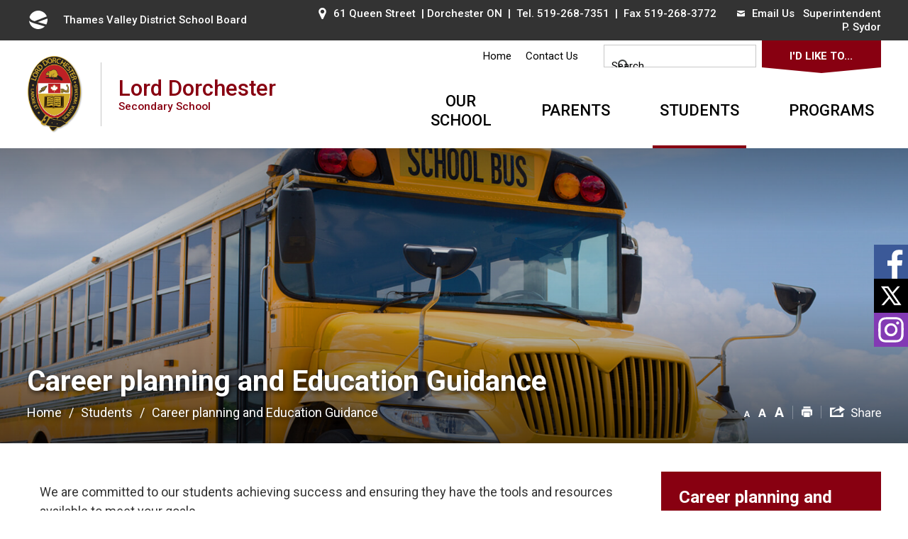

--- FILE ---
content_type: text/html; charset=utf-8
request_url: https://lorddorchester.tvdsb.ca/common/includes/dynaInc.aspx?u=https://www.tvdsb.ca/en/programs/career-planning-and-education-guidance.aspx%20%20%20%20%20%20%20%20%20%20%20%20%20%20%20%20%20%20%20%20%20%20%20%20%20%20%20%20%20%20%20%20%20%20%20%20%20%20%20%20%20%20%20%20&_=1768700204752
body_size: 33490
content:


<!DOCTYPE html>
<html lang="en" xml:lang="en" xmlns="http://www.w3.org/1999/xhtml">
<head>
<script type="text/javascript">
    var esol_ico_width = 0;

    try {
        esol_ico_width = window.innerWidth
            || document.documentElement.clientWidth
            || document.body.clientWidth;
    } catch (err) { }

    var iCreateObject =
    {
        isSiteInICreateMode: "False".toLowerCase() == "true",
        lang: "en",
        isIe8: false,
        corpHome: "https://www.tvdsb.ca/",
        corpRoot: "/",
        gaTrackingCode: 'UA-22834118-2',
        isSiteInLocalDevelopment: 'False'.toLowerCase() == "true",
        calendarUrl: 'https://calendar.tvdsb.ca/',
        isSiteInPreviewMode: 'False'.toLowerCase() == "true",
        newsFeeds: {},
        isMobile: esol_ico_width <= 767,
        iCreateTheme: '',
        fullPageUrl: 'http://www.tvdsb.ca/en/programs/career-planning-and-education-guidance.aspx',
        languageResources: {"Modules_News_controls_Global_ViewMoreLinkTitle":"Click to view all","Modules_News_controls_Global_PauseAlert":"Pause","Modules_News_BlogComments_ErrorAuthorInvalidCharacters":"Comment Author include invalid characters","Common_includes_quicklinksAdvanced_Section3HeaderText":"News Centre","Modules_email_emailattachment_Instructions":"If your request requires follow-up, please be sure to include your full name, day-time phone number and any relevant address information in the text of your email message.","Common_Includes_skipNavigation_SkipContentTitleText":"Skip Navigation and go to Content","Modules_News_Search_RefreshText":"Refresh","Modules_News_BlogPost_FeedLabel":"Feed","Modules_PageSubscription_GetPageSubscriptionForm_LastNameLabel":"Last Name","Modules_PageSubscription_GetPageSubscriptionForm_EmailFormatError":"Email is a not in valid email format.","Modules_News_index_BackLinkTitleText":"Back to News","Modules_News_BlogSearch_CommentsLinkAltText":"link to Comments","Modules_News_controls_EmergencyAlertBanner_AttachmentTitle":"Attachments","Modules_PageSubscription_GetPageSubscriptionForm_LastNameError":"Last Name is a required field","Modules_News_BlogPost_ItemPlaceholder":"Enter item","Modules_AtoZ_BackToTop":"Back to Top","Modules_News_BlogComments_SubmitText":"Submit","Modules_search_hosted_OccurrencesText":"\u003cstrong\u003eoccurrences\u003c/strong\u003e:","Modules_Contact_Controls_BasicSearch_SearchFormLegend":"Search","Modules_News_BlogComments_ErrorAuthorBlank":"Comment Author must not be blank","Modules_email_Global_SubmitTitleText":"Click to Send Email","Modules_AtoZ_BackToTopTitleText":"Click to go Back To Top","Modules_News_Global_NewPostLinkTitle":"New Post","Modules_search_controls_Global_PlaceHolderText":"Search","Modules_email_emailattachment_NoIdError":"No Id has been specified please try again...","Modules_News_Global_RelatedPhotosText":"Related Photos","Modules_search_hosted_BasicSearchLabelText":"Basic Search","Modules_email_emailattachment_ErrorName":"Your name is required.","Common_Includes_popups_footerPopupCalendarC_Zone2Title":"Programs","Common_Includes_popups_footerPopupCalendarC_Zone1Title":"Events","Modules_email_emailattachment_CharactersRemaining":"characters remaining.","Modules_News_BlogPost_ContactEmailLabel":"Contact Email","Common_Includes_headInterior_TableScrollMessage":"Scroll right to view complete table","Modules_News_Global_AttachmentsHeading":"Attachments","Modules_PageSubscription_controls_pageSubscriptionButton_ButtonText":"Subscribe to this Page","Common_includes_facebookTicker_FacebookTitleText":"Link to Twitter","Common_Includes_IdLikeToDropdown_IdLikeToText":"I want to...","Modules_News_BlogPost_ImagesLabel":"Images (Image types allowed: PNG, JPEG, BMP, GIF)","Common_includes_quicklinksAdvanced_Section5ImageAltText":"Locate a Facility Image","Modules_Calendar_controls_Global_ViewAllTitleText":"View All Events","Modules_News_Search_PageNumberText":"Page Number","Modules_PageSubscription_GetPageSubscriptionForm_FormTitleText":"Subscribe to","Modules_News_BlogSearch_ArchiveHeaderText":"Archive","Modules_PageSubscription_GetPageSubscriptionForm_FirstNameLabel":"First Name","Modules_PageSubscription_GetPageSubscriptionForm_FirstNameError":"First Name is a required field","Modules_News_BlogPost_AttachmentLabel":"Attachments (Document types allowed: PDF, DOC, DOCX, XLS, XLSX)","Common_scripts_youTubePlayer_DescriptionTitleText":"Description","Modules_email_Global_CharactersRemaining":"characters left","Modules_News_Search_SearchBoxPlaceholder":"Search News...","Common_Includes_twitterFeed_ViewAllTitleText":"Link to Twitter","Modules_PDFBuilder_AddButtonText":"Add to Report","Common_Layouts_Homepage_TwitterFeedText":"Latest Tweets","Modules_News_BlogComments_CommentText":"Comment","Common_error_ErrorText":"Error","Common_Layouts_Global_MainMenuButton":"Menu","Common_includes_socialLinks_FollowUsText":"Follow Us","Modules_email_Global_SubmitText":"Send Email","Common_Includes_IdLikeToDropdownMega_ViewAllText":"View All..","Modules_News_BlogPost_CancelText":"Cancel","Modules_News_BlogComments_CommentPluralText":"Comments","Modules_search_controls_search_SearchButtonAlt":"Go!","Common_scripts_youTubePlayer_TitleText":"Title","Modules_Contact_Controls_BasicSearch_SearchResultsHeading":"Search Results","Modules_Contact_Controls_PhoneDirectory_DialLinkTitleText":"Click to dial","Common_Layouts_Global_PauseText":"Pause","Modules_Contact_Controls_PhoneDirectory_CollapseAllText":"Collapse All","Modules_email_Global_CloseWindowText":"Close this Window","Modules_News_confirm_ErrorMessage":"Unfortunately an error has occured while processing your confirmation. \u003cbr /\u003e We apologize for the inconvenience.","Modules_News_controls_Global_ErrorFeed":"An error occurred - Unable to pull content","Modules_News_BlogComments_DislikeText":"Dislike","Modules_News_BlogComplete_BackToItemText":"Back to Item","Common_Layouts_Global_LogoAltText":"iCreate Base Site Logo","Common_Includes_mobileSubNavContainer_SubNavTitle":"More in this Section...","Modules_email_emailattachment_ErrorCaptcha":"Please select the \"I\u0027m not a robot\" button and try again.","Modules_News_BlogSearch_PostListTitle":"Latest Posts","Modules_search_hosted_BasicSearchPanelTitle":"Basic Search","Modules_email_emailattachment_ErrorMessage":"Invalid message. Your message should contain at least 1 character and no more than 2000.\\r\\nYou have entered","Modules_Polling_GetCurrentPoll_SubmitPollText":"Vote Now!","Modules_email_MailTo_NameLabel":"Your Name","Common_Includes_Actions_PrintPage":"Print This Page","Common_includes_quicklinksAdvanced_Section6HeaderText":"Contact Us","Modules_News_BlogPost_ErrorInvalidImage":"is not a valid image file.","Modules_Polling_PollFeedError":"Unable to pull Poll data","Common_Includes_IdLikeTo_ViewAllTitleText":"View More for","Common_Includes_LocateFacility_ViewAllText":"View All...","Modules_search_hosted_NoResults":"No Search Results","Modules_News_BlogSearch_SearchHeaderText":"Search","Common_scripts_responsiveScripts_MainNavToggleText":"Toggle section","Modules_News_index_RSSAltText":"Open new window to subscribe via RSS","Common_Includes_FooterNav_DesignedByText":"By GHD Digital","Common_Includes_mobileDropdown_CloseIconAltText":"Close menu icon","Modules_email_MailTo_RecipientEmailLabel":"Recipient Email","Modules_AtoZ_JavascriptDisabled":"\u003cp\u003eJavaScript Disabled. \u003c/p\u003e\u003cp\u003ePlease enable JavaScript to view this content.\u003c/p\u003e","Modules_News_BlogPost_ErrorMaxAttachments":"You have reached the maximum number of attachments allowed","Modules_search_hosted_SortByRelevence":"relevance","Modules_ChartingModule_ChartError":"An error occurred retrieving the chart","Modules_News_Global_BackToSearchTitle":"link back to search page","Common_Includes_IdLikeToDropdownMega_IdLikeToText":"I\u0027d Like To...","Modules_News_BlogComments_CommentLabel":"Comment (maximum of 500 characters)","Modules_AtoZ_controls_AtoZBar_TitleText":"A to Z Listing","Modules_News_Global_TwitterShareText":"Tweet","Modules_News_BlogPost_Expiration90":"90 days","Modules_News_BlogPost_Expiration15":"15 days","Modules_News_BlogPost_Expiration30":"30 days","Modules_News_BlogPost_Expiration60":"60 days","Modules_Calendar_controls_CalendarSocialTab_TitleText":"Events Calendar","Common_Includes_GoogleTranslate_GoogleTranslate_Text":"Select Language","Modules_search_hosted_FindResultsText":"Find Results","Modules_email_emailattachment_SubmitText":"Submit","Modules_News_BlogComments_CommentHeadingText":"Post a Comment","Modules_Calendar_controls_Global_NoEventsText":"No Events","Modules_email_emailattachment_EmailError":"We were unable to send your email at this time please try again later.","Modules_email_MailTo_ValidationHeaderText":"The following errors require your immediate attention:","Modules_email_emailattachment_EmailLabel":"Your email Address","Modules_News_BlogPost_NewPostHeadingText":"New Post","Common_includes_quicklinksAdvanced_Section4TitleText":"Attend an Event","Common_idliketo_IdLikeToText":"I\u0026apos;d Like To...","Common_Includes_subNavTrigger_Text":"More","Modules_Calendar_controls_Global_FeedErrorText":"An error occured","Common_includes_facebookTicker_ErrorText":"An error occurred - Unable to pull content","Modules_search_controls_search_SearchButtonText":"Go!","Modules_Polling_PollResults_VotesLabel":"Votes","Modules_News_Search_NextPageText":"Go to next page","Modules_News_BlogComments_NameLabel":"Name","Modules_News_confirm_SuccessMessage":"Thank you for confirming your subscription; you will now receive our news items directly in your inbox.","Common_Includes_SocialMediaPlugin_PostedText":"Posted:","Modules_Calendar_controls_miniCalendar_PrevText":"View previous month","Modules_search_hosted_SearchAll":"Show Results for All Sites","Modules_Contact_Controls_BasicSearch_KeywordLabel":"Keyword","Common_Includes_IdLikeToDropdownMega_IdLikeToLinkTitleText":"View our I\u0027d Like To... page","Common_includes_quicklinksAdvanced_Section5HeaderText":"Locate a Facility","Modules_News_BlogPost_NamePlaceholder":"Your name","Modules_News_Global_BackToSearchText":"Back to Search","Modules_email_MailTo_CommentsLabel":"Comments","Modules_email_emailattachment_ErrorMessageAfterText":"character(s)","Modules_News_BlogSearch_CommentsText":"Comments","Modules_ChartingModule_DataSeriesColTitle":"Name","Modules_Contact_Controls_CategoryAtoZ_LetterLinkTitle":"Jump to","Modules_Contact_Controls_BasicSearch_SearchButtonText":"Search","Modules_Calendar_controls_Global_EventLinkTitleText":"View event","Modules_email_emailattachment_Disclaimer":"I Agree that to protect the safety and well-being of students, staff, families and community members, any messages containing discriminatory, hate-based or other harmful language will not receive a response.","Modules_News_Search_LastPageText":"Go to last page","Modules_News_BlogPost_ContactNameLabel":"Contact Name","Common_includes_quicklinksAdvanced_Section5TitleText":"Locate a Facility","Modules_News_Services_getTopFiveBlogs_NoBlogText":"No Blogs","Modules_search_hosted_PagingNext":"Next","Modules_search_hosted_PagingText":"Viewing {0} to {1} of {2} results","Common_Includes_subNavTrigger_IconAltText":"Show or hide navigation","Modules_PageSubscription_GetPageSubscriptionForm_EmailLabel":"Email Address","Modules_email_emailattachment_EmailSender":"Email Sent By: ","Modules_PageSubscription_GetPageSubscriptionForm_EmailError":"Email is a required field","Modules_News_Search_AccordionOpenCloseText":"Expand/Minimize","Modules_News_controls_Global_PauseAlertTitleText":"Pause Alert","Common_Includes_socialCornerLinks_IconImageAltText":"Social Corner icon","Common_includes_quicklinksAdvanced_Section2HeaderText":"Stay Informed","Modules_News_BlogPost_ContactPhoneLabel":"Contact Phone","Common_includes_twitterTicker_TwitterTitleText":"Link to Twitter","Modules_News_BlogPost_ErrorCreatingBlog":"Error occurred while creating blog item.","Modules_News_BlogPost_SubmitText":"Submit","Common_includes_quicklinksAdvanced_Section3TitleText":"News Centre","Modules_email_MailTo_ErrorYourEmailInvalid":"Sender email is invalid","Modules_News_BlogPost_DescriptionLabel":"Description","Modules_News_Search_ReadMoreText":"Read More","Modules_News_BlogPost_ErrorInvalidDocument":"is not a valid document file.","Modules_search_hosted_ClearButtonText":"Clear","Modules_Polling_GetCurrentPoll_ViewPollResultsTitleText":"Click to View Results","Modules_PDFBuilder_PrintButtonTitleText":"Click to review, download and print report","Modules_News_BlogPost_PostingExpirationLabel":"Expiration Date","Common_Includes_socialMediaPlugin_TwitterViewAllText":"View Twitter Page...","Modules_Polling_PollResults_BackText":"Back","Modules_search_hosted_KeywordAllText":"with \u003cstrong\u003eall of the words\u003c/strong\u003e:","Modules_email_emailattachment_ErrorFileTooLarge":"File Size exceeds {0}MB file limit...","Modules_News_Search_ReadMoreTitleText":"Read More","Modules_search_hosted_KeywordExactText":"with the \u003cstrong\u003eexact phrase\u003c/strong\u003e:","Common_Includes_Actions_TextDecrease":"Decrease text size","Common_includes_quicklinksAdvanced_Section4HeaderText":"Attend an Event","Common_Includes_IdLikeTo_ViewAllLinkText":"View More...","Modules_News_BlogComments_LikeText":"Like","Modules_News_BlogPost_ContactEmailPlaceholder":"Enter email","Modules_News_Search_PageConnectorText":"of","Modules_News_BlogPost_ErrorFileReaderNotSupport":"This browser does not support HTML5 FileReader.","Common_includes_quicklinksAdvanced_Section2ImageAltText":"Stay Informed Image","Common_Includes_Share_ShareImageAlt":"Share This Page","Modules_News_controls_Global_JavascriptDisabledText":"JavaScript is disabled. Please enable JavaScript to view this content.","Modules_News_BlogComments_ErrorCaptcha":"Google Authentication (I\u0027m not a robot) must be checked.","Modules_News_controls_NewsSocialTab_HeaderLinkTitleText":"News","Modules_News_BlogSearch_ArchiveMonthPlaceholderText":"Select Month","Common_Includes_subFooter_TwitterPauseText":"Pause","Modules_email_MailToTemplate_TemplateText":"{5} ({0}) has sent you information from the \u003ca href=\u0027{1}\u0027\u003e{2}\u003c/a\u003e website.\u003cbr /\u003e\u003cbr /\u003e\r\n\u003cb\u003eMessage:\u003c/b\u003e\u003cp style=\u0027padding: 20px;\u0027\u003e{3}\u003c/p\u003e","Modules_News_BlogComments_ReplyTitleText":"Click to reply","Modules_Contact_Controls_PhoneDirectoryWithPhoto_NoImageAltText":"No image to display","Modules_Polling_GetCurrentPoll_ErrorNoOptionSelected":"Please select an option","Modules_News_Global_NoResults":"No Results Found","Common_Includes_interiorQuicklinks_QuickLinksTitle":"Quick Links","Modules_News_controls_Global_BrowserAlertBannerCloseText":"Close Old Browser Notification","Modules_search_hosted_KeywordAnyText":"with \u003cstrong\u003eat least one\u003c/strong\u003e of the words:","Modules_email_emailattachment_TopicLabel":"Topic","Modules_Polling_GetCurrentPoll_SubmitPollTitleText":"Click to Vote Now!","Modules_email_MailTo_ErrorYourEmailRequired":"Sender email is a required field","Modules_News_BlogPost_ItemLabel":"Item","Modules_search_hosted_AdvancedSearchText":"Advanced Search","Modules_News_BlogPost_ErrorNoCategory":"Category must be selected","Modules_Feedback_FeedbackText":"Feedback","Modules_News_Global_ErrorArticleNotFound":"The item you are looking for either doesn\u0027t exist or has been removed from the site. Sorry for the inconvenience.","Modules_AtoZ_SameWindowText":"View our","Modules_News_BlogPost_ErrorFileTooBig":"file size is over 1MB.","Modules_News_BlogPost_CategoryLabel":"Category","Modules_Polling_GetCurrentPoll_ErrorAlreadySubmitted":"You have already submitted a response to this poll!","Modules_email_emailattachment_EmailTemplate":"{0}{0}-------------------------------------{0}Origin: {1}{0}-------------------------------------{0}{0}This email was sent to you by {2} through {3}.","Modules_News_Global_PostedDateText":"Posted","Common_Includes_Actions_Email":"Email This Page","Modules_News_controls_Global_NextAlertTitleText":"Next Alert","Modules_News_controls_BrowserAlertBanner_Message":"It appears you are trying to access this site using an outdated browser.  As a result, parts of the site may not function properly for you.  We recommend updating your browser to its most recent version at your earliest convenience.","Common_Layouts_Interior_RelatedLinksText":"Related Links","Common_Layouts_Global_MainMenuClose":"Close main menu","Common_includes_quicklinksAdvanced_Section6TitleText":"Contact Us","Modules_PageSubscription_GetPageSubscriptionForm_SubscribeText":"Subscribe","Common_includes_quicklinksAdvanced_Section1SubHeaderText":"You spoke, we acted...","Modules_Calendar_controls_Global_LoadingText":"Loading","Modules_News_BlogComments_CategoryText":"Category","Modules_News_Search_SearchButtonTitleText":"News Search","Modules_Calendar_controls_miniCalendar_MonthTitleText":"View","Common_scripts_icrtTicker_PlayText":"Play","Common_includes_quicklinksAdvanced_Section1HeaderText":"Get Involved","Modules_Contact_Controls_PhoneDirectoryWithPhoto_EditButtonText":"Edit","Modules_News_Search_SearchBoxTitle":"Search News","Modules_News_BlogPost_NameLabel":"Name","Modules_Polling_PollResults_ChoiceLabel":"Choice","Modules_email_emailattachment_NameLabel":"Your Name","Modules_email_scripts_DisabledMessage":"Sorry, email is disabled within iCalendar or iBlog generated pages","Modules_email_emailattachment_CloseWindowTitleText":"Close Window","Common_Includes_subFooter_TwitterFeedTitleText":"Recent Tweets","Modules_PageSubscription_Global_CloseText":"Close","Modules_PDFBuilder_AddLinkTitleText":"Click to add this page to the report","Modules_search_hosted_ShowText":"Show","Modules_News_controls_Global_LoadingText":"Loading...","Modules_News_controls_Global_NextAlertText":"Next","Modules_News_BlogComments_ErrorCommentBlank":"Comments must not be blank.","Common_Includes_skipNavigation_SkipContentText":"Skip to Content","Common_Includes_subFooter_TwitterIconAltText":"Twitter logo","Modules_email_emailattachment_ErrorInvalidEmail":"Invalid email address.","Modules_email_MailTo_ErrorEmailRequired":"Recipient email is a required field","Modules_News_BlogComments_PostedBy":"Posted By","Modules_News_BlogSubmitSuccess_BackText":"Back","Modules_email_emailattachment_EmailSuccess":"Your email has been sent...","Modules_email_emailattachment_ErrorInvalidTopic":"Select topic to send email.","Modules_email_MailTo_ErrorSendingEmail":"Could not send email","Modules_search_hosted_OccurrencesAnywhere":"anywhere in the page","Common_Layouts_Global_LogoLinkText":"Click to return to the homepage","Modules_search_hosted_OccurrencesUrl":"in the URL of the page","Modules_News_controls_Global_PreviousAlertText":"Previous","Modules_email_MailTo_Instructions":"To email this page, fill in the form below and click the \u003cem\u003eSend Email\u003c/em\u003e button","Modules_search_hosted_KeywordExcludeText":"\u003cstrong\u003ewithout\u003c/strong\u003e the words:","Common_Includes_footerSitemap_ViewAllLinkText":"View All...","Common_Includes_Share_EmailText":"Email","Common_Includes_mobileNav_MenuIconAltText":"Main menu icon","Common_includes_quicklinksAdvanced_Section1TitleText":"Get Involved","Modules_News_BlogSearch_SearchText":"Search","Modules_AtoZ_controls_AtoZBar_LinkTitleText":"a to z","Common_Includes_Share_ShareProviderImageAlt":"Open new window to share this page via","Common_includes_twitterTicker_ErrorText":"An error occurred - Unable to pull content","Common_includes_quicklinksAdvanced_Section1ImageAltText":"Get involved image","Modules_News_BlogSearch_SearchPlaceholderText":"What are you looking for?","Modules_News_BlogComplete_ThankYouMessage":"Thank you for submitting your comments.","Common_sitemap_SiteMapText":"Sitemap","Modules_search_hosted_OccurrencesTitle":"in the title of the page","Modules_search_hosted_PagingPrevious":"Previous","Modules_email_emailattachment_MessageLabel":"Your Message","Modules_Calendar_controls_Global_ViewAllText":"View More","Common_scripts_youTubePlayer_DescriptionText":"Created using HTML elements, videos are loaded and played from the server or Youtube.","Modules_Calendar_controls_miniCalendar_NextText":"View next month","Modules_News_BlogComments_ReplyText":"Reply","Modules_email_Global_CloseWindowTitleText":"Close this Window","Modules_News_controls_BrowserAlertBanner_AlertTitle":"Browser Compatibility Notification","Modules_search_hosted_SearchButtonText":"Search","Modules_search_hosted_SearchSiteOnly":"Show Results for This Site Only","Common_Includes_breadCrumbs_HomeText":"Home","Modules_email_emailattachment_ErrorDisclaimerMessage":"Agree to the disclaimer before submitting an email.","Modules_News_BlogSubmitSuccess_SuccessMessage":"Thank you for submitting your item.","Modules_News_BlogSubmitSuccess_BackTitleText":"link back to submit a blog page","Modules_News_BlogPost_ContactNamePlaceholder":"Enter name","Modules_News_controls_Global_ViewMoreText":"View All News...","Modules_PageSubscription_ConfirmationDialog_TitleText":"Page Subscription Confirmation","Modules_News_Search_PageNumberTotalText":"Displaying","Modules_News_BlogPost_ErrorMaxImages":"You have reached the maximum number of images allowed","Common_Includes_Share_EmailImageAlt":"Email this page","Modules_News_Global_SubscribeText":"Subscribe","Common_Layouts_Homepage_NewsTickerTitle":"Latest News","Modules_News_controls_Global_PreviousAlertTitleText":"Previous Alert","Modules_News_Search_MonthNames":"[\u0027January\u0027, \u0027February\u0027, \u0027March\u0027, \u0027April\u0027, \u0027May\u0027, \u0027June\u0027, \u0027July\u0027, \u0027August\u0027, \u0027September\u0027, \u0027October\u0027, \u0027November\u0027, \u0027December\u0027]","Modules_email_scripts_NotSupportedMessage":"Your browser is not capable of performing this operation!","Common_Includes_popups_footerPopupCalendarA_Zone3Title":"Upcoming Events","Modules_News_controls_NewsSocialTab_HeaderText":"News","Modules_search_ResultsTitle":"Search Results","Modules_PageSubscription_GetPageSubscriptionForm_PageSubscriptionTitle":"Page Subscription","Modules_email_MailTo_YourEmailLabel":"Your Email","Common_Includes_breadCrumbs_HomeTitleText":"Homepage ","Modules_News_Global_CharacterCountLabel":"Character count","Modules_email_emailattachment_SubmitTitleText":"Submit","Modules_News_Global_FacebookLikeTitle":"facebook like button","Modules_email_emailattachment_BrowseTitleText":"Browse to select a file","Modules_email_emailattachment_AttachmentLabel":"Attachment","Modules_Polling_PollResults_ThankYouMessage":"Thank you for your submission!","Common_Includes_mobileDropdown_CloseLinkText":"Close menu","Common_scripts_icrtTicker_PauseText":"Pause","Modules_email_MailTo_ErrorEmailInvalid":"Recipient email is invalid","Modules_News_BlogSearch_FeaturePostsHeaderText":"Featured Posts","Common_includes_browseAloud_BrowseAloudText":"BrowseAloud","Modules_Contact_Controls_PhoneDirectory_ExpandAllText":"Expand All","Modules_search_hosted_ToggleText":"Toggle","Modules_AtoZ_LoadingMessage":"Loading...","Modules_News_Search_FirstPageText":"Go to first page","Modules_News_Global_MaxCharactersReached":"Reached maximum characters allowed","Common_includes_quicklinksAdvanced_Section2TitleText":"Stay Informed","Modules_search_hosted_ResultsTitle":"Search Results","Modules_News_controls_Global_EmergencyAlertBannerCloseText":"Close Alert Banner","Common_Includes_socialCornerLinks_LinkTitleText":"Social Corner","Modules_News_BlogComments_ErrorInvalidCharacters":"Comments include invalid characters","Modules_News_Global_SubscribeTitleText":"Click to subscribe","Common_Includes_socialMediaPlugin_TwitterViewAllTitleText":"View Our Twitter Page","Modules_PDFBuilder_AddButtonTitleText":"Click to add this page to the report","Modules_News_Global_NewPostLinkText":"New Post","Modules_News_BlogPost_PostingDateTimeLabel":"Posting Date \u0026amp; Time","Modules_Polling_PollResults_BackTitleText":"Click to go Back","Modules_News_controls_Global_PlayAlert":"Play","Modules_email_emailattachment_CloseWindowText":"Close Window","Modules_Polling_GetCurrentPoll_ViewPollResultsText":"View Results","Modules_email_emailattachment_SubjectLabel":"Subject","Modules_News_Global_PostedOnText":"Posted On","Modules_News_BlogPost_DetailText":"Details","Modules_PageSubscription_GetPageSubscriptionForm_CaptchaError":"Please check I\u0026apos;m not a robot.","Common_Includes_Actions_TextDefault":"Default text size","Common_Layouts_Global_PauseTitle":"Pause","Common_includes_quicklinksAdvanced_Section4ImageAltText":"Attend an Event Image","Modules_News_Search_PreviousPageText":"Go to previous page","Modules_News_BlogPost_ContactPhonePlaceholder":"Enter phone","Modules_News_BlogComplete_BackToItemTitleText":"Click to go back to item","Common_pagenotfound_PageNotFoundText":"Page Not Found","Common_Includes_socialCornerLinks_Text":"Social Corner","Modules_News_controls_EmergencyAlertBanner_AttachmentLinkTitle":"Click to view","Common_Includes_twitterFeed_ErrorText":"An error occurred - Unable to pull content","Modules_PDFBuilder_PrintButtonText":"Download and Print Report","Modules_News_index_BackLinkText":"Back to Search","Common_includes_quicklinksAdvanced_Section3ImageAltText":"News Centre Image","Modules_News_BlogSearch_ItemLinkTitle":"View item","Modules_AtoZ_NewWindowText":"Open new window to view","Modules_PDFBuilder_LogoAltText":"TSSA","Modules_Calendar_controls_Global_JavascriptDisabled":"JavaScript is disabled. Please enable JavaScript to view this content.","Modules_Polling_GetCurrentPoll_PollNotAvailable":"Poll Not Available","Modules_News_controls_NewsFeedPlugin_PluginTitleText":"TVDSB News","Common_Includes_Actions_TextIncrease":"Increase text size","Common_scripts_youTubePlayer_FeedErrorText":"Error retrieving youtube feed","Modules_search_controls_search_SearchButtonTitle":"Click to view search page.","Modules_PDFBuilder_AddLinkText":"+","Common_includes_quicklinksAdvanced_Section6ImageAltText":"Contact Us","Common_Includes_mobileNav_ContactIconAltText":"Contact Us","Modules_PageSubscription_GetPageSubscriptionForm_CancelText":"Or Cancel","Common_scripts_youTubePlayer_ChannelUserErrorText":"Error, the user/channel provided either was not found or has no data","Modules_Polling_PollResults_TotalLabel":"% Total","Modules_search_hosted_SortByText":"\u003cstrong\u003esort\u003c/strong\u003e by:","Common_includes_quicklinksAdvanced_Section1Icon1Alt":"Get Involved","Common_includes_quicklinksAdvanced_Section1Icon3Alt":"Get Involved","Common_includes_quicklinksAdvanced_Section1Icon2Alt":"Get Involved","Common_includes_quicklinksAdvanced_Section1Icon4Alt":"Get Involved","Modules_search_hosted_SortByDate":"date","Modules_News_BlogComments_ErrorCommentTooLong":"Comments must be less than 500 characters."}
    }

    var myStringArray = "cc1b363a-dbff-4e87-bf6b-03e30c30abeb|1ad6baeb-bd78-4801-a3ed-9b8bb51da055|a972d2eb-cadd-49de-84bd-da7aa32a98bf|8c8e6263-b660-48b7-add9-5864dca06023|d784e1a5-6834-432b-ba29-1a6ac49c0e88|24cf4770-b545-4b72-b2c0-dc4e44d03676|b5176673-f98e-444e-8bd3-8307b65e840e|FA445F6B-C13E-4C29-9D6B-3BDD5FB5473D".split(',');
    for(var i = 0; i < myStringArray.length; i++)
    {
        var mySubstring = myStringArray[i].split('|');
        iCreateObject.newsFeeds[mySubstring[0]] = mySubstring[1];
    }

    try {
        if (document.location.href.toLowerCase().indexOf('https://') == 0) {
            iCreateObject.corpHome = 'https://' + iCreateObject.corpHome.substring(8);
        }
    } catch (err) { }

    if (iCreateObject.isSiteInLocalDevelopment)
        console.log(iCreateObject);

</script>


<meta http-equiv="Content-Style-Type" content="text/css">
<meta http-equiv="Content-Script-Type" content="text/javascript">
<meta name="viewport" content="width=device-width, initial-scale=1.0, minimum-scale=1.0, user-scalable=yes" />

<!--This is only needed if you are using the Google translate widget-->
<meta name="google-translate-customization" content="64f17b6d9cb6233b-e59f9de7b0b09f30-g4ca0816f9369ddc5-e"/>

<link href="https://fonts.googleapis.com/css?family=Roboto:400,500,700,900" rel="stylesheet">
<link href="https://www.tvdsb.ca/Common/styles/styles.css?ver=v6" rel="stylesheet" type="text/css" media="screen" />
<link href="https://www.tvdsb.ca/Common/styles/icreate.css" rel="stylesheet" type="text/css" media="screen" />
<link href="https://www.tvdsb.ca/Common/styles/print.css" rel="stylesheet" type="text/css" media="print" />
<link href="https://js.esolutionsgroup.ca/js/libs/media-element/2.13.2/mediaelementplayer.min.css" rel="stylesheet" type="text/css" media="screen" />

 <!-- Modernizr needs to be in head to preview FOUC. Best after stylesheet references -->
<script type="text/javascript" src="https://www.tvdsb.ca/Common/scripts/modernizr.min.js"></script>

<script type="text/javascript" src="https://js.esolutionsgroup.ca/js/libs/jquery/1.11.2/jquery.min.js"></script>

<link href="https://js.esolutionsgroup.ca/js/libs/jquery-ui/1.10.4/resources/themes/base/jquery-ui.min.css" rel="stylesheet" type="text/css" media="screen" />
<script type="text/javascript" src="https://js.esolutionsgroup.ca/js/libs/jquery-ui/1.11.2/jquery-ui.min.js"></script>
<script type="text/javascript" src="https://js.esolutionsgroup.ca/js/libs/jquery_cookie/1.4.0/jquery.cookie.min.js"></script>
<script type="text/javascript" src="https://js.esolutionsgroup.ca/js/libs/hover-intent/1.8.0/jquery.hoverIntent.min.js"></script>
<script type="text/javascript" src="https://js.esolutionsgroup.ca/js/libs/jquery_superfish/1.7.4/superfish.min.js"></script>
<script type="text/javascript" src="https://js.esolutionsgroup.ca/js/libs/media-element/2.13.2/mediaelement-and-player.min.js"></script>
<script type="text/javascript" src="https://js.esolutionsgroup.ca/js/libs/icreate-date/1.0.0/icrt-toDateTimeString.min.js"></script>
<script type="text/javascript" src='/Common/scripts/general.js'></script>
<script type="text/javascript" src='/Common/scripts/quicklinks-dropdown.js'></script>
<script type="text/javascript" src='/Common/scripts/jquery.matchHeight-min.js'></script>
<script type="text/javascript" src='/Modules/email/scripts/email.js'></script>
<link href="https://js.esolutionsgroup.ca/js/libs/jquery_contextmenu/skins/1.0.0/contextMenu.min.css" rel="stylesheet" type="text/css" media="screen" />
<script type="text/javascript" src="https://js.esolutionsgroup.ca/js/libs/jquery_contextmenu/1.0.0/jquery.contextMenu.min.js"></script>

<script type="text/javascript">
	$(function() {
		// Drop-down lists
		$('#nav').superfish({
			cssArrows: false,
			speed: 'normal',
			speedOut: 'fast'
		});

		if (!iCreateObject.isSiteInICreateMode) {
			$('video,audio').mediaelementplayer({
				// if the <video width> is not specified, this is the default
				defaultVideoWidth: 480,
				// if the <video height> is not specified, this is the default
				defaultVideoHeight: 270,
				// if set, overrides <video width>
				videoWidth: -1,
				// if set, overrides <video height>
				videoHeight: -1,
				// width of audio player
				audioWidth: 400,
				// height of audio player
				audioHeight: 30,
				// initial volume when the player starts
				startVolume: 0.8,
				// useful for <audio> player loops
				loop: false,
				// enables Flash and Silverlight to resize to content size
				enableAutosize: true,
				// the order of controls you want on the control bar (and other plugins below)
				features: ['playpause', 'progress', 'current', 'duration', 'tracks', 'volume', 'fullscreen'],
				// Hide controls when playing and mouse is not over the video
				alwaysShowControls: false,
				// force iPad's native controls
				iPadUseNativeControls: false,
				// force iPhone's native controls
				iPhoneUseNativeControls: false,
				// force Android's native controls
				AndroidUseNativeControls: false,
				// forces the hour marker (##:00:00)
				alwaysShowHours: false,
				// show framecount in timecode (##:00:00:00)
				showTimecodeFrameCount: false,
				// used when showTimecodeFrameCount is set to true
				framesPerSecond: 25,
				// turns keyboard support on and off for this instance
				enableKeyboard: true,
				// when this player starts, it will pause other players
				pauseOtherPlayers: true,
				// array of keyboard commands
				keyActions: []
			});
		}
	});

	function PrintScreen() {
		if (iCreateObject.isSiteInICreateMode) {
			showNAMessage();
		} else {
			window.print();
		}
	}
</script>

<!-- Video Playlist Player Styles -->
<link rel="stylesheet" type="text/css" href="https://www.tvdsb.ca/Common/styles/video_playlist_player/video_playlist_player.css" />

<!-- Video Playlist Player Scripts -->
<script type="text/javascript" src="https://www.tvdsb.ca/Common/scripts/video-playlist.min.js"></script>
<!--<script type="text/javascript" src="../scripts/video-playlist-init.js"></script>-->

<!-- YouTube init script -->
<script type="text/javascript" src='/Common/scripts/youTubePlayer.js'></script>

<link href='/Modules/Contact/styles/ContactsExtended.css' rel="stylesheet" media="screen" type="text/css" />

    <script src='/Modules/Contact/scripts/contactsV2.js' type="text/javascript"></script>


<!-- Twitter Timeline -->
<script>
	window.twttr = (function (d, s, id) {
		var js, fjs = d.getElementsByTagName(s)[0],
		t = window.twttr || {};
		if (d.getElementById(id)) return t;
		js = d.createElement(s);
		js.id = id;
		js.src = "https://platform.twitter.com/widgets.js";
		fjs.parentNode.insertBefore(js, fjs);

		t._e = [];
		t.ready = function (f) {
			t._e.push(f);
		};

		return t;
	}(document, "script", "twitter-wjs"));
</script>

<link rel="apple-touch-icon" sizes="180x180" href="https://www.tvdsb.ca/apple-touch-icon.png">
<link rel="icon" type="image/png" href="https://www.tvdsb.ca/favicon-32x32.png" sizes="32x32">
<link rel="icon" type="image/png" href="https://www.tvdsb.ca/favicon-16x16.png" sizes="16x16">
<link rel="manifest" href="https://www.tvdsb.ca/manifest.json">
<link rel="mask-icon" href="https://www.tvdsb.ca/safari-pinned-tab.svg" color="#e45424">
<meta name="theme-color" content="#ffffff">



<link href="https://www.tvdsb.ca/Common/styles/int.css" rel="stylesheet" type="text/css" media="screen" />

<script type="text/javascript">
    if (!$("script[src='https://js.esolutionsgroup.ca/js/libs/ios_slider/structure/1.3.43/jquery.iosslider.min.js']").length) {
        var script = document.createElement('script');
        script.setAttribute('src', 'https://js.esolutionsgroup.ca/js/libs/ios_slider/structure/1.3.43/jquery.iosslider.min.js');
        script.setAttribute('type', 'text/javascript');
        $('head').append(script);
    }
</script>
<script type="text/javascript">
    $(function() {
		if (/Android|webOS|iPhone|iPad|iPod|BlackBerry/i.test(navigator.userAgent)) {
		    $("#Share a.ShareLink").click(function (event) {
		        if (iCreateObject.isSiteInICreateMode) {
		            showNAMessage();
		        }
		        else {
		            event.preventDefault();
		            $("#Share").trigger("mouseenter");
		        }
		    });
		} 

    });
</script>


<script type="text/javascript">
    $(document).ready(function () {
        if (!iCreateObject.isSiteInICreateMode || iCreateObject.isSiteInPreviewMode) {

            var contentWidth = ($('#printAreaContent').width());
            var contentTable = $('#printAreaContent table');

            $('#printAreaContent table').each(function () {
                if ($(this).width() > contentWidth) {
                    $(this).wrap('<div class="tableContainer" />');
                    var wideTable = $(this).addClass('wideTable');
                }
                var wideTableContainer = $(wideTable).parent();
                $('<div class="tableContainerHead">Scroll right to view complete table</div>"').insertBefore(wideTableContainer);

            });

            $(".AccordionTrigger").on("click", function () {
                //setTimeout(mainContentHeight, 500);
                $('#printAreaContent .AccordionContent table').each(function () {
                    var width = $(this).parent(".AccordionContent").width();
                    if (width > 0 && $(this).width() > width && !$(this).hasClass("wideTable")) {
                        $(this).wrap('<div class="tableContainer" />');
                        var wideTable = $(this).addClass('wideTable');
                    }
                    var wideTableContainer = $(wideTable).parent();
                    $('<div class="tableContainerHead">Scroll right to view complete table</div>"').insertBefore(wideTableContainer);

                });
            });
        }
    });
</script>

<script type="text/javascript" src='/Common/scripts/icrtShortcut.js'></script>
<script type="text/javascript">
    if (typeof String.prototype.endsWith !== 'function') {
        String.prototype.endsWith = function (suffix) {
            return this.indexOf(suffix, this.length - suffix.length) !== -1;
        };
    }
    $(document).ready(function () {
        var redirectUrl;
        if (location.href.indexOf('/edit_') > -1) {
            redirectUrl = location.href.replace('/edit_', '/');
        } else {
            var icreateBaseUrl = 'https://icrt-tvdsb.esolutionsgroup.ca/';
            if (!icreateBaseUrl.endsWith('/')) {
                icreateBaseUrl += '/';
            }
            
            redirectUrl = icreateBaseUrl + 'icreate/modules/pageeditor3/page.srv?pageId=598';
            
        }
        $(document).icrtShortcut({
            shortcutKey: 'ctrl_ctrl',
            redirectUrl: redirectUrl
        });
    });

</script>

<title>
	
     
        Career Planning and Education Guidance
     - TVDSB
</title>
        <meta name="description" content="" />

<meta property="dcterms.issued" content="2025-06-10T14:04:29-0400" />
<meta property="og:title" content="Career Planning and Education Guidance" />
<meta property="og:url" content="https://www.tvdsb.ca/en/programs/career-planning-and-education-guidance.aspx" />
<link rel="alternate" hreflang="x-default" href="https://www.tvdsb.ca/en/programs/career-planning-and-education-guidance.aspx" />
<link rel="canonical" href="https://www.tvdsb.ca/en/programs/career-planning-and-education-guidance.aspx" /><script type="text/javascript" src="https://js.esolutionsgroup.ca/js/libs/jquery_icreate_contentmanager/structure/1.1.0/jquery.contentmanager.js"></script><script type="text/javascript" src="https://www.tvdsb.ca/Common/scripts/contentInit.js"></script><script type="text/javascript" src="https://www.tvdsb.ca/Modules/News/scripts/jquery.EmergencyAlertBanners.js"></script><link rel="stylesheet" type="text/css" media="screen" href="https://www.tvdsb.ca/Modules/News/styles/EmergencyAlertBanners.css"></link><script type="text/javascript" src="https://www.tvdsb.ca/Common/scripts/textSize.js"></script><script type="text/javascript" src="https://js.esolutionsgroup.ca/js/libs/feedback-form/structure/2.6.0/feedbackStructure.min.js?v=1"></script><script type="text/javascript">$(function(){$("#feedbackLink").feedbackForm({
useDefaultIfNoIdIsSet: "True".toLowerCase() == "true",
baseUrl: "http://icrt-tvdsb.esolutionsgroup.ca/feedback/api/1.0/",
getUrl: "client/11140323_TVDSB/default-form/en",
jsServerUrl: "https://js.esolutionsgroup.ca/js/libs/feedback-form/",
previewMode: false,
showButton: true,
pageTitle: document.title.replace(" - TVDSB", "").trim(),
buttonText: "",
feedbackFormId: $("#FeedbackFormId") === undefined ? "" : $("#FeedbackFormId").val(),
language: 'en'
})});</script><script type="text/javascript" src="https://www.tvdsb.ca/Modules/Polling/PollModule.js"></script><script type="text/javascript" src="https://js.esolutionsgroup.ca/js/libs/jquery_gallery/1.2.4/jquery.gallery.min.js"></script><script type="text/javascript">$(function () {
    $(".eSolutionsGroupPhotoGalleryV2PlaceholderDiv").each(function () {
        var method = $(this).attr("method");
        var id = $(this).attr("id");
        if (id != '') {
            $(this).load(id, function () { return method; })
        } else {
            $(this).html('');
        }
    })
});</script></head>
<body>
    <div>
     
<script type="text/javascript">
    function HideEmergencyAlertBanners() {
        if(! jQuery('#EmergencyBannerWrapperOuter').hasClass("hide")){
            jQuery('#EmergencyBannerWrapperOuter').addClass("hide");
		}
        jQuery.cookie('seenAlertBanner', 1, { path: "/" });
    }

    jQuery(function () {
        if (iCreateObject.corpHome.indexOf(document.location.hostname) >= 0) {
            if ((document.location.href.toLowerCase().indexOf('/edit_') == -1) && (jQuery.cookie('seenAlertBanner') != 1) && iCreateObject.isSiteInICreateMode == false) {
                jQuery.getJSON(iCreateObject.corpHome + '/Modules/News/services/getAlertBannerFeeds.ashx?feedId=b5176673-f98e-444e-8bd3-8307b65e840e&callback=?',
	                function (result) {
	                    var results = "";
	                    jQuery.each(result, function (index, element) {
	                        results += "<div class=\"alertbanner " + element.Categories[0].Code + "\"><div class=\"EmergencyBannerTitle\">" + element.Title + "</div><div class=\"EmergencyBannerText\">" + element.Description;
	                        if (element.Attachments && element.Attachments.length > 0) {
                                results += "<div class=\"EmergencyBannerAttachments\"><p class=\"AttachmentTitle\">Attachments</p><ul>"
	                        }
	                        jQuery.each(element.Attachments, function (index, attachment) {
	                            results += "<li><a title=\"Click to view \"" + attachment.DisplayName + "\" href=\"https://icrt-tvdsb.esolutionsgroup.ca/230002_iCreate_NewsV2/Management/Attachment/Download/"+attachment.Id+"\" target=\"_blank\">" + attachment.DisplayName + "</a></li>"
	                        });
	                        if (element.Attachments && element.Attachments.length > 0) {
	                            results += "</ul></div>"
	                        }
	                        results+="</div></div>";
	                    });
	                    if (results != "") {
	                        jQuery("#emergencyAlertBanners").append(results);
	                        jQuery("#emergencyAlertBanners").children(".alertbanner:first").addClass("default");
	                        jQuery("#EmergencyBannerWrapperOuter").removeClass("hide");
	                        jQuery("#emergencyAlertBanners").rotating_EmergencyAlertBanners({
	                            nextAlertText: "Next",
	                            nextAlertTitleText : "Next Alert",
	                            previousAlertText : "Previous",
	                            previousAlertTitleText : "Previous Alert",
	                            pauseAlert : "Pause",
	                            pauseAlertTitleText : "Pause Alert",
	                            playAlert : "Play"
	                        });
	                    }
	                }
	            );
            }
        }
    });
		
</script>

<div id="EmergencyBannerWrapperOuter" class="hide">
	<div id="EmergencyBanner" style="display: block;" class="nocontent">
        <div id="emergencyAlertBanners" class="bannerContainer">	
            <div id="EmergencyBannerClose">
			    <a class="Close" href="#" onclick="javascript: HideEmergencyAlertBanners();">Close Alert Banner</a>
		    </div> 	                          
		</div>
	</div>
</div>

	 
<script type="text/javascript">
    function HideBrowserAlertBanners() {
        jQuery("#BrowserBannerWrapperOuter").addClass("hide");
        jQuery.cookie("seenBrowserBanner", 1, {path: "/"});
    }
</script>


<script type="text/javascript">
if(/msie ((1[0])|[1-9]\.)/i.exec(navigator.userAgent))
{
    jQuery(function () {
        if ((document.location.href.toLowerCase().indexOf("/edit_") == -1) && (jQuery.cookie("seenBrowserBanner") != 1)) {
            jQuery("#BrowserBannerWrapperOuter").removeClass("hide");
        }
    });
}
</script>

<div id="BrowserBannerWrapperOuter" class="hide">
	<div id="BrowserBanner" class="nocontent">
        <div id="browserAlertBanners" class="bannerContainer">	
            <div id="BrowserBannerClose"> 
			    <a href="#" onclick="javascript: HideBrowserAlertBanners();">Close Old Browser Notification</a>
		    </div> 			                    
			<div class="alertbanner browserAlert">
				<div class="BrowserBannerTitle">Browser Compatibility Notification</div>
				<div class="BrowserBannerText">It appears you are trying to access this site using an outdated browser.  As a result, parts of the site may not function properly for you.  We recommend updating your browser to its most recent version at your earliest convenience.</div>
		 	</div>
		</div>
	</div>
</div>
    
    
        <input type="hidden" name="FeedbackFormId" id="FeedbackFormId" value="" />
    
        
    <div id="uber" class='interior'>
        <header class="nocontent">
            
<div id="skipContentWrapper" class="nocontent">			
    <a id="skipContentLink" title="Skip Navigation and go to Content" href="#mainContent">Skip to Content</a>			
</div>
            <div id="headerInner">
                <div id="headerLeft">
                    <div id="logo" title="View our Homepage">
                        
<p class="defaultLogo">
    <a href="https://www.tvdsb.ca/en/index.aspx" title="Click to return to the homepage">
        <img src="https://www.tvdsb.ca/en/images/structure/logo.svg?v=v2" alt="iCreate Base Site Logo">
    </a>
</p>

                        
    
                    </div>
                    
<script type="text/javascript">
    var _element = $('#logo');
    _title = _element.attr('title');

    if(($('div#logo img').length) || ($('div#logo').has('div.eSolutionsGroupPhotoGalleryV2PlaceholderDiv').length)) {
        _element.addClass('hasImage');
        if (iCreateObject.isSiteInICreateMode) {
            _element.css('background','none');
        }
    }
    else {
        if (iCreateObject.isSiteInICreateMode && !iCreateObject.isSiteInPreviewMode) {
            _element.removeClass('hasImage');
            imgsrc = '/en/images/structure/logo.svg';
            var title = _title;
            var url = '/en/index.aspx';
            var target = "_self";
            _element.css("background", "url(" + imgsrc + ") no-repeat 0px 0px").css("height","89px").css("width","200px").css("background-size","contain").attr("title", jQuery.trim(title) != "" ? title : _title);
            if (url != '' && !iCreateObject.isSiteInICreateMode || iCreateObject.isSiteInPreviewMode) {
                _element.attr("onclick", "javascript:window.open('" + url + "','" + target + "');");
            }
        }        
    }
  </script>
                    <div id="logoPrint">
                        <img src="https://www.tvdsb.ca/en/images/structure/logo-print.svg" alt="Thames Valley District School Board colour logo"/>
                    </div>
                    <h1>TVDSB</h1>
                    
<div class="mobileNav">
    <!--displayed only for smaller viewports-->
    
    <a href="tel://5194522000">
        <img src="https://www.tvdsb.ca/Common/images/structure/mobilenav-contact-icon.svg" alt="Contact Us" />
    </a>
    <a href="#" class="menuTrigger">
        <img src="https://www.tvdsb.ca/Common/images/structure/mobilenav-menu-icon.svg" alt="Main menu icon" />
    </a>
</div>

                </div>
                <!-- header left -->
                
                <div id="headerRight">
                    <div id="topNavContainer">
                         
<div id="topNav">
    <a title="" href="https://www.tvdsb.ca/en/index.aspx">Home</a><a title="view our contact listing" href="https://www.tvdsb.ca/Modules/contact/search.aspx?s=I82X5exjK422E8HPlUsqZdAJgeQuAleQuAl&amp;_mid_=503">Contact Us</a><a title="" href="#" id="feedbackLink">Website Feedback</a>
    
</div>


                        
<div id="translateContainer">
        <div id="google_translate_element"></div>
    </div>
<script type="text/javascript">
    function googleTranslateElementInit() {
        if (!iCreateObject.isSiteInICreateMode)
            new google.translate.TranslateElement({ pageLanguage: iCreateObject.lang, layout: google.translate.TranslateElement.InlineLayout.SIMPLE, gaTrack: true, gaId: iCreateObject.gaTrackingCode }, 'google_translate_element');
    }
</script>
<script type="text/javascript" src="https://translate.google.com/translate_a/element.js?cb=googleTranslateElementInit"></script>
<script>
    $(window).load(function () {
        // Google Translate Placeholder text
        setTimeout(function () {
            $('.goog-te-menu-value span').text("Select Language");
        }, 300);
    });
</script>
                         
<script type="text/javascript">
    $(window).load(function () {
		setTimeout(function(){
			$('form.gsc-search-box').find("input.gsc-input").each(function (ev) {
			    $(this).attr("placeholder", 'Search');
			});
			},300);
    });
</script>
<script type="text/javascript">
    (function () {
        var scriptRefs = $("script[src*='cse.google.com/cse.js']");
        if (scriptRefs.length <= 0) {
            var cx = '004543240049086129784:kqpwd5gary0';
        	var gcse = document.createElement('script');
        	gcse.type = 'text/javascript';
        	gcse.async = true;
        	gcse.src = (document.location.protocol == 'https:' ? 'https:' : 'http:') +
            '//cse.google.com/cse.js?cx=' + cx;
        	var s = document.getElementsByTagName('script')[0];
        	s.parentNode.insertBefore(gcse, s);
        }
    })();
</script>
<div class="searchContainer nocontent">
    <div class="search">
     
        <gcse:searchbox-only></gcse:searchbox-only>
        
    
    </div>
</div>                    
                        <div id="idLikeTo" >    <a href="#" class="quickLink" title="View our I'd Like To... page">
        I'd Like To...
        <span class="idLikeToIcon"></span>
    </a><div class="quickDropDown likeToDropDown animated fadeIn"><div class="likeToDropDownInner"><ul><li><a title="View our Employment Opportunities page" href="https://www.tvdsb.ca/en/our-board/employment-opportunities.aspx">Find a Job</a></li><li><a title="View our Find My Local School page" href="https://www.tvdsb.ca/en/schools/find-my-local-school.aspx">Find My Local School</a></li><li><a title="View our Transportation page" href="https://www.tvdsb.ca/en/schools/transportation.aspx">Find Student Busing</a></li><li><a title="View our Homework Help page" href="https://www.tvdsb.ca/en/students/homework-help.aspx">Find Homework Help</a></li></ul><ul><li><a title="View our Adult and Continuing Education page" href="https://www.tvdsb.ca/en/parents/adult-and-continuing-education.aspx">Register for Continuing Education</a></li><li><a title="View our International Student Registration page" href="https://www.tvdsb.ca/en/schools/international-student-registration.aspx">Register for International Education</a></li><li><a title="View our Register for School page" href="https://www.tvdsb.ca/en/schools/register-for-school.aspx">Register My Child for School</a></li><li><a title="View our Rent a School Space page" href="https://www.tvdsb.ca/en/schools/rent-a-school-space.aspx">Rent a Facility</a></li></ul><ul><li><a title="View our Public Concerns Flow Chart page" href="https://www.tvdsb.ca/en/parents/public-concerns.aspx">Report a Problem</a></li><li><a title="View our Attendance Reporting page" href="https://www.tvdsb.ca/en/parents/attendance-reporting.aspx">Report an Absence</a></li><li><a title="View our Record and Transcript Requests page" href="https://www.tvdsb.ca/en/parents/record-requests.aspx?_mid_=65677">Request a Student Record or Transcript</a></li><li><a title="Go to Purchasing webpage" href="https://www.tvdsb.ca/en/our-board/purchasing.aspx">Go to Purchasing</a></li></ul></div></div>
</div>

                    </div>                        
                     

<nav id="mainNav">
<ul id="nav"><li id="navTab05"><div class="mainNavItemContainer"><a title="View our Our Board page" href="https://www.tvdsb.ca/en/our-board/our-board.aspx" class="mainNavItem">Our Board</a></div><div class="dropDownContainer sf-mega"><div class="dropdownTop"><ul class="dropdown"><li><a title="View our About Us page" href="https://www.tvdsb.ca/en/our-board/about-us.aspx" class="">About Us</a></li><li><a title="View our Award of Distinction page" href="https://www.tvdsb.ca/en/our-board/award-of-distinction.aspx" class="">Award of Distinction</a></li><li><a title="View our Board Bylaws page" href="https://www.tvdsb.ca/en/our-board/board-bylaws.aspx" class="">Board Bylaws</a></li><li><a title="View our Board Meetings page" href="https://calendar.tvdsb.ca/board" class="">Board Meetings</a></li><li><a title="View our Board Motions page" href="https://www.tvdsb.ca/en/our-board/board-motions.aspx" class="">Board Motions</a></li><li><a title="View our Business Services page" href="https://www.tvdsb.ca/en/our-board/business-services.aspx" class="">Business Services</a></li><li><a title="Link to Client Portal" href="https://apps3.tvdsb.ca/Clients/clientlogin/Client_loginV1.ASP" class="" target="_blank">Client Portal</a></li><li><a title="View our Code of Conduct page" href="https://www.tvdsb.ca/en/our-board/code-of-conduct.aspx" class="">Code of Conduct</a></li><li><a title="View our Communications page" href="https://www.tvdsb.ca/en/our-board/communications.aspx" class="">Communications</a></li><li><a title="View our Concussion Resources page" href="https://www.tvdsb.ca/en/our-board/concussion-resources.aspx" class="">Concussion Resources</a></li><li><a title="View our Contact Us page" href="https://www.tvdsb.ca/Modules/contact/search.aspx?s=I82X5exjK422E8HPlUsqZdAJgeQuAleQuAl&amp;_mid_=503" class="">Contact Us</a></li></ul><ul class="dropdown"><li><a title="View our COVID-19 Information page" href="https://www.tvdsb.ca/en/our-board/covid-19-information.aspx?_mid_=66256" class="">COVID-19 Information</a></li><li><a title="View our Employee Portal page" href="https://apps3.tvdsb.ca/employees/login/login.aspx?_mid_=827" class="" target="_blank">Employee Portal</a></li><li><a title="View our Employment Opportunities page" href="https://www.tvdsb.ca/en/our-board/employment-opportunities.aspx?_mid_=507" class="">Employment Opportunities</a></li><li><a title="View our Enrollment page" href="https://www.tvdsb.ca/en/our-board/enrollment.aspx" class="">Enrollment</a></li><li><a title="View our Labour Updates page" href="https://www.tvdsb.ca/en/our-board/labour-updates.aspx" class="">Labour Updates</a></li><li><a title="View our Thames Valley Leadership page" href="https://www.tvdsb.ca/en/our-board/thames-valley-leadership.aspx" class="">Leadership</a></li><li><a title="View our Mandatory Training for Non Employees page" href="https://www.tvdsb.ca/en/our-board/mandatory-training-for-non-employees.aspx" class="">Mandatory Training for Non-Employees</a></li><li><a title="View our Multi-Year Strategic Plan page" href="https://www.tvdsb.ca/en/our-board/strategic-plan.aspx" class="">Multi-Year Strategic Plan</a></li><li><a title="View our News page" href="https://www.tvdsb.ca/Modules/News/Search.aspx" class="">News</a></li><li><a title="View our Planning page" href="https://www.tvdsb.ca/en/our-board/future-development-and-planning.aspx" class="">Planning</a></li><li><a title="View our Plans and Reports page" href="https://www.tvdsb.ca/en/our-board/plans-and-reports.aspx" class="">Plans and Reports</a></li></ul><ul class="dropdown"><li><a title="View our Policies and Procedures page" href="https://www.tvdsb.ca/en/our-board/policies-and-procedures.aspx" class="">Policies and Procedures</a></li><li><a title="View our Privacy and Freedom of Information page" href="https://www.tvdsb.ca/en/our-board/privacy-and-freedom-of-information.aspx?_mid_=522" class="">Privacy and Freedom of Information</a></li><li><a title="View our  Professional Activity Days page" href="https://www.tvdsb.ca/en/our-board/professional-activity-days.aspx" class="">Professional Activity Days</a></li><li><a title="View our Public Input page" href="https://www.tvdsb.ca/en/our-board/public-input.aspx?_mid_=811" class="">Public Input</a></li><li><a title="View our Rent a School Space page" href="https://www.tvdsb.ca/en/schools/rent-a-school-space.aspx?_mid_=774" class="">Rent a School Space</a></li><li><a title="View our Research and Assessment page" href="https://www.tvdsb.ca/en/our-board/research-and-assessment.aspx" class="">Research and Assessment</a></li><li><a title="View our Senior Administration page" href="https://www.tvdsb.ca/en/our-board/senior-administration.aspx?_mid_=76854" class="">Senior Administration</a></li><li><a title="View our Student Achievement Plan page" href="https://www.tvdsb.ca/en/students/student-achievement-plan.aspx?_mid_=117789" class="">Student Achievement Plan</a></li><li><a title="View our Thames Valley Education Foundation page" href="https://www.tvdsb.ca/en/our-board/thames-valley-education-foundation.aspx" class="">Thames Valley Education Foundation</a></li><li><a title="View our Thames Valley Highlights page" href="https://www.tvdsb.ca/en/our-board/thames-valley-highlights.aspx" class="">Thames Valley Highlights</a></li><li><a title="View our United Way page" href="https://www.tvdsb.ca/en/our-board/united-way.aspx" class="">United Way</a></li></ul></div><div class="dropdownBottom"><div class="dropdownTopLink"><a title="View our Public Input page" href="https://www.tvdsb.ca/en/our-board/public-input.aspx"><div class="dropdownTopImage"><img alt="View our Public Input page" src="https://www.tvdsb.ca/en/resourcesGeneral/PHOTOS-Jason/2017-Various/120w-Ed-Centre-ND4_6009.jpg" /></div><p>Public Input</p></a></div><div class="dropdownTopLink"><a title="View our Trustees page" href="https://www.tvdsb.ca/en/our-board/trustees.aspx"><div class="dropdownTopImage"><img alt="View our Trustees page" src="https://www.tvdsb.ca/en/resourcesGeneral/PHOTOS-Jason/Banners-Dec2017/120-banner-BoardRoom.jpg" /></div><p>Trustees</p></a></div><div class="dropdownTopLink"><a title="View our Budget and Financial Reports page" href="https://www.tvdsb.ca/en/our-board/budget-and-financial-reports.aspx"><div class="dropdownTopImage"><img alt="View our Budget and Financial Reports page" src="https://www.tvdsb.ca/en/resourcesGeneral/PHOTOS-Jason/Banners-Dec2017/120-banner-Agendas-Reports.jpg" /></div><p> Budget and Financial Reports</p></a></div></div></div></li><li id="navTab01"><div class="mainNavItemContainer"><a title="View our Schools page" href="https://www.tvdsb.ca/en/schools/schools.aspx" class="mainNavItem">Schools</a></div><div class="dropDownContainer sf-mega"><div class="dropdownTop"><ul class="dropdown"><li><a title="View our Accessibility page" href="https://www.tvdsb.ca/en/schools/accessibility.aspx?_mid_=330" class="">Accessibility</a></li><li><a title="View our Bus Cancellations and School Closures page" href="https://www.tvdsb.ca/en/schools/bus-cancellations-and-school-closures.aspx" class="">Bus Cancellations and School Closures</a></li><li><a title="View our Find My Local School page" href="https://www.tvdsb.ca/en/schools/find-my-local-school.aspx?_mid_=332" class="" target="_blank">Find My Local School</a></li><li><a title="View our High School  page" href="https://www.tvdsb.ca/en/students/high-school-pathway-planning.aspx" class="">High School</a></li><li><a title="View our Register for School page" href="https://www.tvdsb.ca/en/schools/register-for-school.aspx?_mid_=333" class="">Register for School</a></li></ul><ul class="dropdown"><li><a title="View our Rent a School Space page" href="https://www.tvdsb.ca/en/schools/rent-a-school-space.aspx?_mid_=341" class="">Rent a School Space</a></li><li><a title="View our School and Administrative Building Accessibility page" href="https://www.tvdsb.ca/en/schools/school-and-administrative-building-accessibility.aspx" class="">School and Administrative Building Accessibility</a></li><li><a title="View our School List page" href="https://www.tvdsb.ca/Modules/Facilities/Index.aspx" class="">School List</a></li><li><a title="View our School Year and Religious Holiday Calendars page" href="https://www.tvdsb.ca/en/schools/school-year-and-religious-holiday-calendars.aspx" class="">School Year and Religious Holiday Calendars</a></li></ul><ul class="dropdown"><li><a title="View our Secondary School Grade 8 Information Nights page" href="https://www.tvdsb.ca/en/schools/secondary-school-grade-8-information-nights.aspx" class="">Secondary School Grade 8 Information Nights</a></li><li><a title="View our Transportation page" href="https://www.tvdsb.ca/en/schools/transportation.aspx?_mid_=354" class="">Transportation</a></li><li><a title="View our Calendar page" href="https://calendar.tvdsb.ca" class="">Calendar</a></li><li><a title="" href="https://www.tvdsb.ca/Modules/News/Search.aspx" class="">News</a></li></ul></div><div class="dropdownBottom"><div class="dropdownTopLink"><a title="View our Find My Local School page" href="https://www.tvdsb.ca/en/schools/find-my-local-school.aspx" target="_blank"><div class="dropdownTopImage"><img alt="View our Find My Local School page" src="https://www.tvdsb.ca/en/resourcesGeneral/PHOTOS-Jason/2017-Various/120w-BealSchool4.JPG" /></div><p>Find My Local School</p></a></div><div class="dropdownTopLink"><a title="View our Register for School page" href="https://www.tvdsb.ca/en/schools/register-for-school.aspx"><div class="dropdownTopImage"><img alt="View our Register for School page" src="https://www.tvdsb.ca/en/resourcesGeneral/PHOTOS-Jason/2017-Students-ELEMENTARY/120w-TVDSB_IMG_6298.JPG" /></div><p>Register for School</p></a></div><div class="dropdownTopLink"><a title="View our Rent a School Space page" href="https://www.tvdsb.ca/en/schools/rent-a-school-space.aspx"><div class="dropdownTopImage"><img alt="View our Rent a School Space page" src="https://www.tvdsb.ca/en/resourcesGeneral/PHOTOS-Jason/2017-Various/120w-West-Oaks-SML.jpg" /></div><p>Rent a School Space</p></a></div></div></div></li><li id="navTab02"><div class="mainNavItemContainer"><a title="View our Parents page" href="https://www.tvdsb.ca/en/parents/parents.aspx" class="mainNavItem">Parents</a></div><div class="dropDownContainer sf-mega"><div class="dropdownTop"><ul class="dropdown"><li><a title="View our Adult and Continuing Education page" href="https://www.tvdsb.ca/en/parents/adult-and-continuing-education.aspx" class="">Adult and Continuing Education</a></li><li><a title="View our Alternative Education page" href="https://www.tvdsb.ca/en/parents/alternative-education.aspx" class="">Alternative Education</a></li><li><a title="View our Anonymous Report Form" href="https://forms.tvdsb.ca/Anonymous-Reporting" class="">Anonymous Report Form</a></li><li><a title="View our Attendance Reporting page" href="https://www.tvdsb.ca/en/parents/attendance-reporting.aspx?_mid_=370" class="">Attendance Reporting</a></li><li><a title="View our Awards, Bursaries and Scholarships page" href="https://www.tvdsb.ca/en/parents/awards-bursaries-and-scholarships.aspx" class="">Awards, Bursaries and Scholarships</a></li><li><a title="View our Bullying and Prevention page" href="https://www.tvdsb.ca/en/parents/bullying-and-prevention.aspx" class="">Bullying and Prevention</a></li><li><a title="View our Conflict and Problem Resolution page" href="https://www.tvdsb.ca/en/parents/conflict-and-problem-resolution.aspx" class="">Conflict and Problem Resolution</a></li><li><a title="View our Early Years Programs page" href="https://www.tvdsb.ca/en/parents/Early-Years-Programs.aspx" class="">Early Years Programs</a></li></ul><ul class="dropdown"><li><a title="View our Equity and Inclusive Education page" href="https://www.tvdsb.ca/en/parents/equity-and-inclusive-education.aspx" class="">Equity</a></li><li><a title="Go to Parent Portal" href="https://www.tvdsb.ca/parentportal" class="">Forms and Applications</a></li><li><a title="View our Homework Help page" href="https://www.tvdsb.ca/en/students/homework-help.aspx?_mid_=382" class="">Homework Help</a></li><li><a title="View our Indigenous Education page" href="https://www.tvdsb.ca/en/parents/indigenous-education.aspx" class="">Indigenous Education</a></li><li><a title="View our Math Community Connections page" href="https://www.tvdsb.ca/en/programs/math-community-connections.aspx?_mid_=117785" class="">Math Community Connections</a></li><li><a title="View our Medical Conditions page" href="https://www.tvdsb.ca/en/parents/medical-conditions.aspx" class="">Medical Conditions</a></li><li><a title="View our Mental Health and Well-Being page" href="https://www.tvdsb.ca/en/students/mental-health-and-well-being.aspx?_mid_=384" class="">Mental Health and Well-Being</a></li><li><a title="View our New to Canada page" href="https://www.tvdsb.ca/en/parents/new-to-canada.aspx?_mid_=385" class="">New to Canada</a></li></ul><ul class="dropdown"><li><a title="View our Online Payments page" href="https://www.tvdsb.ca/en/parents/online-payments.aspx" class="">Online Payments</a></li><li><a title="View our Family Engagement page" href="https://www.tvdsb.ca/en/parents/family-engagement.aspx" class="">Family Engagement</a></li><li><a title="View our Parent Portal page" href="https://schoolapps2.tvdsb.ca/parents/tvdsb_parents/?_mid_=396" class="" target="_blank">Parent Portal</a></li><li><a title="View our Provincial Assessment page" href="https://www.tvdsb.ca/en/parents/provincial-testing.aspx" class="">Provincial Assessment</a></li><li><a title="View our Record Requests page" href="https://www.tvdsb.ca/en/parents/record-requests.aspx" class="">Record Requests</a></li><li><a title="View our Safe Schools and Well-Being page" href="https://www.tvdsb.ca/en/parents/safe-schools.aspx" class="">Safe Schools</a></li><li><a title="View our Special Education page" href="https://www.tvdsb.ca/en/programs/special-education.aspx?_mid_=400" class="">Special Education</a></li><li><a title="View our Technology and Software Support page" href="https://www.tvdsb.ca/en/our-board/technology-and-software-support.aspx?_mid_=65869" class="">Technology and Software Support</a></li></ul></div><div class="dropdownBottom"><div class="dropdownTopLink"><a title="View our Parent Involvement Committee (TVPIC) page" href="https://www.tvdsb.ca/en/parents/tvpic.aspx" target="_blank"><div class="dropdownTopImage"><img alt="View our Parent Involvement Committee (TVPIC) page" src="https://www.tvdsb.ca/en/resourcesGeneral/PHOTOS-Jason/2017-Various/90x85-TVPIC-2016-Sym-19.jpg" /></div><p>Parent Involvement Committee (TVPIC)</p></a></div><div class="dropdownTopLink"><a title="View our Montcalm page" href="https://www.tvdsb.ca/en/parents/montcalm.aspx"><div class="dropdownTopImage"><img alt="View our Montcalm page" src="https://www.tvdsb.ca/en/resourcesGeneral/PHOTOS-Jason/2017-Students-ELEMENTARY/montcalm-thumbnail.png" /></div><p>Montcalm</p></a></div><div class="dropdownTopLink"><a title="view our Parent Portal" href="https://schoolapps2.tvdsb.ca/parents/tvdsb_parents/" target="_blank"><div class="dropdownTopImage"><img alt="view our Parent Portal" src="https://www.tvdsb.ca/en/resourcesGeneral/PHOTOS-Jason/2017-Students-ELEMENTARY/120wTVDSB_ND4_0306_A.jpg" /></div><p>Parent Portal</p></a></div></div></div></li><li id="navTab03" class="current"><div class="mainNavItemContainer"><a title="View our Students page" href="https://www.tvdsb.ca/en/students/students.aspx" class="mainNavItem current">Students</a></div><div class="dropDownContainer sf-mega"><div class="dropdownTop"><ul class="dropdown"><li><a title="View our Adult and Continuing Education page" href="https://www.tvdsb.ca/en/parents/adult-and-continuing-education.aspx?_mid_=402" class="">Adult and Continuing Education</a></li><li><a title="View our Alternative Education page" href="https://www.tvdsb.ca/en/parents/alternative-education.aspx?_mid_=403" class="">Alternative Education</a></li><li><a title="View our Anonymous Report Form" href="https://forms.tvdsb.ca/Anonymous-Reporting?_mid_=76946" class="">Anonymous Report Form</a></li><li><a title="View our Athletics page" href="https://www.tvdsb.ca/en/students/athletics.aspx" class="">Athletics</a></li><li><a title="View our Awards, Bursaries and Scholarships page" href="https://www.tvdsb.ca/en/parents/awards-bursaries-and-scholarships.aspx?_mid_=404" class="">Awards, Bursaries and Scholarships</a></li><li><a title="View our Career Planning and Education Guidance page" href="https://www.tvdsb.ca/en/programs/career-planning-and-education-guidance.aspx" class="">Career Planning and Education Guidance</a></li><li><a title="View our Guidelines for Student Dress page" href="https://www.tvdsb.ca/en/students/guidelines-for-student-dress.aspx?_mid_=77180" class="">Dress Guidelines</a></li><li><a title="View our eLearning Online Courses page" href="https://www.tvdsb.ca/en/students/elearning-online-courses.aspx" class="">eLearning Online Courses</a></li><li><a title="View our Elementary Student Programs page" href="https://www.tvdsb.ca/en/students/elementary-student-programs.aspx" class="">Elementary Student Programs</a></li></ul><ul class="dropdown"><li><a title="View our Elementary Virtual Learning page" href="https://www.tvdsb.ca/en/students/elementary-virtual-learning.aspx" class="">Elementary Virtual Learning</a></li><li><a title="View our Equity and Inclusive Education page" href="https://www.tvdsb.ca/en/parents/equity-and-inclusive-education.aspx?_mid_=408" class="">Equity</a></li><li><a title="View our Extra-Curricular Activities page" href="https://www.tvdsb.ca/en/students/extra-curricular-activities.aspx" class="">Extra-Curricular Activities</a></li><li><a title="View our High School  page" href="https://www.tvdsb.ca/en/students/high-school.aspx" class="">High School</a></li><li><a title="View our Homework Help page" href="https://www.tvdsb.ca/en/students/homework-help.aspx?_mid_=411" class="">Homework Help</a></li><li><a title="View our First Nations, Métis and Inuit Education (FNMI) page" href="https://www.tvdsb.ca/en/parents/indigenous-education.aspx?_mid_=76777" class="">Indigenous Education</a></li><li><a title="View our Library Learning Commons page" href="https://www.tvdsb.ca/en/students/library-learning-commons.aspx" class="">Library Learning Commons</a></li><li><a title="View our Mental Health and Well-Being page" href="https://www.tvdsb.ca/en/students/mental-health-and-well-being.aspx?_mid_=416" class="">Mental Health and Well-Being</a></li><li><a title="View our One World International Welcome Centre page" href="https://www.tvdsb.ca/en/students/one-world-international-welcome-centre.aspx" class="">One World International Welcome Centre</a></li></ul><ul class="dropdown"><li><a title="View our Online Safety and Digital Citizenship page" href="https://www.tvdsb.ca/en/students/online-safety-and-digital-citizenship.aspx" class="">Online Safety and Digital Citizenship</a></li><li><a title="View our Record and Transcript Requests page" href="https://www.tvdsb.ca/en/parents/record-requests.aspx?_mid_=421" class="">Record and Transcript Requests</a></li><li><a title="View our Secondary Student Programs page" href="https://www.tvdsb.ca/en/students/secondary-student-programs.aspx" class="">Secondary Student Programs</a></li><li><a title="View our Student Achievement Plan page" href="https://www.tvdsb.ca/en/students/student-achievement-plan.aspx" class="">Student Achievement Plan</a></li><li><a title="View our Student Input page" href="https://www.tvdsb.ca/en/students/student-input.aspx" class="">Student Input</a></li><li><a title="View our Student Portal page" href="https://schoolapps2.tvdsb.ca/students/aspen_portal/index.aspx" class="" target="_blank">Student Portal</a></li><li><a title="View our Technology and Software Support page" href="https://www.tvdsb.ca/en/our-board/technology-and-software-support.aspx?_mid_=65870" class="">Technology and Software Support</a></li><li><a title="View our Your School. Your Voice. page" href="https://www.tvdsb.ca/en/parents/your-school-your-voice.aspx" class="">Your School. Your Voice.</a></li></ul></div><div class="dropdownBottom"><div class="dropdownTopLink"><a title="View our Mental Health and Well-Being page" href="https://www.tvdsb.ca/en/students/mental-health-and-well-being.aspx"><div class="dropdownTopImage"><img alt="View our Mental Health and Well-Being page" src="https://www.tvdsb.ca/en/resourcesGeneral/PHOTOS-Jason/2017-Students-SECONDARY/120w-TVDSB_ND4_1906.JPG" /></div><p>Mental Health and Well-Being</p></a></div><div class="dropdownTopLink"><a title="View our myBlueprint Career Planner page" href="https://www.tvdsb.ca/en/programs/myblueprint-career-planner.aspx?_mid_=663"><div class="dropdownTopImage"><img alt="View our myBlueprint Career Planner page" src="https://www.tvdsb.ca/en/resourcesGeneral/PHOTOS-Jason/2017-Students-SECONDARY/120w-TVDSB_IMG_1590.jpg" /></div><p>Course Selection and myBlueprint</p></a></div><div class="dropdownTopLink"><a title="View our International Students page" href="https://www.tvdsb.ca/en/students/study-canada.aspx?_mid_=664"><div class="dropdownTopImage"><img alt="View our International Students page" src="https://www.tvdsb.ca/en/resourcesGeneral/PHOTOS-Jason/2017-Students-SECONDARY/120w-TVDSB_Arisa_ND4_1683.jpg" /></div><p>International Students</p></a></div></div></div></li><li id="navTab04"><div class="mainNavItemContainer"><a title="View our Programs page" href="https://www.tvdsb.ca/en/programs/programs.aspx" class="mainNavItem">Programs</a></div><div class="dropDownContainer sf-mega"><div class="dropdownTop"><ul class="dropdown"><li><a title="View our Academy for Student Athlete Development (ASAD) page" href="https://www.tvdsb.ca/en/programs/academy-for-student-athlete-development--asad-.aspx" class="">Academy for Student Athlete Development (ASAD)</a></li><li><a title="View our Adult and Continuing Education page" href="https://www.tvdsb.ca/en/parents/adult-and-continuing-education.aspx?_mid_=431" class="">Adult and Continuing Education</a></li><li><a title="View our Alternative Education page" href="https://www.tvdsb.ca/en/parents/alternative-education.aspx?_mid_=432" class="">Alternative Education</a></li><li><a title="View our Aviation School page" href="https://www.tvdsb.ca/en/programs/aviation-school.aspx" class="">Aviation School</a></li><li><a title="View our BealART Secondary Art School page" href="https://www.tvdsb.ca/en/programs/bealart-secondary-art-school.aspx" class="">BealART Secondary Art School</a></li><li><a title="View our Career Planning and Education Guidance page" href="https://www.tvdsb.ca/en/programs/career-planning-and-education-guidance.aspx?_mid_=435" class="">Career Planning and Education Guidance</a></li><li><a title="View our Co-operative, Internship and Apprenticeship Programs page" href="https://www.tvdsb.ca/en/programs/co-operative-internships-and-apprenticeship-programs.aspx?_mid_=793" class="">Co-operative, Internship and Apprenticeship Programs</a></li><li><a title="View our Dual Credit Programs page" href="https://www.tvdsb.ca/en/programs/dual-credit-programs.aspx?_mid_=33473" class="">Dual Credit Programs</a></li><li><a title="View our eLearning Online Courses page" href="https://www.tvdsb.ca/en/students/elearning-online-courses.aspx?_mid_=444" class="">eLearning Online Courses</a></li><li><a title="View our Environment and Sustainability page" href="https://www.tvdsb.ca/en/programs/environment-and-sustainability.aspx" class="">Environment and Sustainability</a></li></ul><ul class="dropdown"><li><a title="View our Exchange and Travel Programs page" href="https://www.tvdsb.ca/en/programs/exchange-and-travel-programs.aspx" class="">Exchange and Travel Programs</a></li><li><a title="View our First Nations, Métis and Inuit Education (FNMI) page" href="https://www.tvdsb.ca/en/parents/indigenous-education.aspx?_mid_=447" class="">First Nations, Métis and Inuit Education (FNMI)</a></li><li><a title="View our High School Here I Come page" href="https://www.tvdsb.ca/en/programs/high-school-here-i-come.aspx" class="">High School Here I Come</a></li><li><a title="View our International Baccalaureate Diploma Program page" href="https://oakridge.tvdsb.ca/en/programs/international-baccalaureate---diploma-program.aspx" class="">International Baccalaureate Diploma Program</a></li><li><a title="View our Language Programs page" href="https://www.tvdsb.ca/en/programs/language-programs.aspx" class="">Language Programs</a></li><li><a title="View our Lester B. Pearson School for the Arts page" href="https://www.tvdsb.ca/en/programs/lester-b-pearson-school-for-the-arts.aspx" class="">Lester B. Pearson School for the Arts</a></li><li><a title="View our Math Community Connections page" href="https://www.tvdsb.ca/en/programs/math-community-connections.aspx" class="">Math Community Connections</a></li><li><a title="View our Mathematics page" href="https://www.tvdsb.ca/en/our-board/mathematics.aspx?_mid_=55512" class="">Mathematics</a></li><li><a title="View our New to Canada page" href="https://www.tvdsb.ca/en/parents/new-to-canada.aspx?_mid_=457" class="">New to Canada</a></li></ul><ul class="dropdown"><li><a title="View our Night School page" href="https://www.tvdsb.ca/en/programs/night-school.aspx?_mid_=458" class="">Night School</a></li><li><a title="View our Project SEARCH page" href="https://www.tvdsb.ca/en/programs/project-search.aspx" class="">Project SEARCH</a></li><li><a title="View our School Within a College/University page" href="https://www.tvdsb.ca/en/parents/school-within-a-college-or-university.aspx?_mid_=33474" class="">School Within a College/University</a></li><li><a title="View our School Within a School page" href="https://www.tvdsb.ca/en/programs/school-within-a-school.aspx" class="">School Within a School</a></li><li><a title="View our Scotiabank Scholars Program page" href="https://www.tvdsb.ca/en/programs/scotiabank-scholars-program.aspx" class="">Scotiabank Scholars Program</a></li><li><a title="View our Special Education page" href="https://www.tvdsb.ca/en/programs/special-education.aspx?_mid_=460" class="">Special Education</a></li><li><a title="View our Specialist High Skills Major (SHSM) page" href="https://www.tvdsb.ca/en/programs/specialist-high-skills-major-shsm.aspx" class="">Specialist High Skills Major (SHSM)</a></li><li><a title="View our Summer Programs and Camps page" href="https://www.tvdsb.ca/en/programs/camps-and-summer-programs.aspx" class="">Summer Programs and Camps</a></li><li><a title="View our Tech Emphasis page" href="https://www.tvdsb.ca/en/programs/tech-emphasis.aspx" class="">Tech Emphasis</a></li></ul></div><div class="dropdownBottom"><div class="dropdownTopLink"><a title="View our Kindergarten Registration page" href="https://www.tvdsb.ca/en/schools/kindergarten-registration.aspx"><div class="dropdownTopImage"><img alt="View our Kindergarten Registration page" src="https://www.tvdsb.ca/en/resourcesGeneral/PHOTOS-Jason/2017-Students-ELEMENTARY/120w-JKSK_8637.jpg" /></div><p>Kindergarten Program</p></a></div><div class="dropdownTopLink"><a title="View our Special Education page" href="https://www.tvdsb.ca/en/programs/special-education.aspx"><div class="dropdownTopImage"><img alt="View our Special Education page" src="https://www.tvdsb.ca/en/resourcesGeneral/dropdown_02.jpg" /></div><p>Special Education</p></a></div><div class="dropdownTopLink"><a title="View our New to Canada page" href="https://www.tvdsb.ca/en/parents/new-to-canada.aspx"><div class="dropdownTopImage"><img alt="View our New to Canada page" src="https://www.tvdsb.ca/en/resourcesGeneral/PHOTOS-Jason/2017-Students-SECONDARY/120w-TVDSB_Arisa_ND4_1683.jpg" /></div><p>New to Canada</p></a></div></div></div></li></ul>
</nav>

                </div>
                <!-- header right -->
            </div>
            <!--headerInner -->
        </header>
        <div id="intBg" title="TVDSB">
            <div id="intBgImage" class="nocontent">
                
    
                <p class="defaultImage"><a title="Students" target="&#xD;&#xA;            _blank&#xD;&#xA;          "><img alt="Students" src="https://www.tvdsb.ca/en/rotatingimages/navTab03/intBanner.jpg" /></a></p>
            </div>          
            <script type="text/javascript">
      var _element = $('#intBgImage');
      _title = _element.attr('title');

      if(($('div#intBgImage img').length) || ($('div#intBgImage').has('div.eSolutionsGroupPhotoGalleryV2PlaceholderDiv').length)) {
      if (iCreateObject.isSiteInICreateMode ) {
      _element.css('background','none');
      _element.addClass('hasImage');
      }
      else{
      _element.addClass('hasImage');
      }

      } else {
      if (iCreateObject.isSiteInICreateMode && !iCreateObject.isSiteInPreviewMode) {
      _element.removeClass('hasImage');
      var interiorBanners = [
        repSingleQuote("/en/rotatingimages/navTab03/intBanner.jpg")];
      var titles = [
        repSingleQuote("Students")];
      var urls = [
        ""];
      var newWindows = [false];
      if (interiorBanners.length != 0) {
      var num = Math.floor(Math.random() * ( (interiorBanners.length - 1) + 1));
      imgsrc = interiorBanners[num];
      var title = titles[num];
      var url = urls[num];
      var target = newWindows[num]?"_blank":"_self";
      _element.css("background", "url(" + imgsrc + ") no-repeat 0px 0px #FFFFFF").attr("title", jQuery.trim(title) != "" ? title : _title);
      if(url != '' && !iCreateObject.isSiteInICreateMode || iCreateObject.isSiteInPreviewMode){
      _element.attr("onclick","javascript:window.open('"+url+"','"+target+"');");
      }
      } else {
      var defaultBanners = [
        repSingleQuote("/en/rotatingimages/defaultInterior/defaultInteriorBanner.jpg")];
      var defaultTitles = [
        repSingleQuote("Default Interior")];
      var defaultUrls = [
        ""];
      var defaultNewWindows = [false];
      if (defaultBanners.length != 0) {
      var num = Math.floor(Math.random() * ( (defaultBanners.length - 1) + 1));
      imgsrc = defaultBanners[num];
      var title = defaultTitles[num];
      _element.css("background", "url(" + imgsrc + ") no-repeat 0px 0px #FFFFFF").attr("title", jQuery.trim(title) != "" ? title : _title);
      if(url != '' && !iCreateObject.isSiteInICreateMode || iCreateObject.isSiteInPreviewMode){
      _element.attr("onclick","javascript:window.open('"+url+"','"+target+"');");
      }
      }
      }
      }
      }
    </script>
            <div class="topContentWrapper">
                <div class="ic-container-fluid">
                    <div class="topContent cf">
                        <div id="pageHeading">
                            <h1>
    
        Career Planning and Education Guidance
    </h1>
                            
<nav class="subNavTriggerContainer nocontent">
    <a class="subNavTrigger" href="#" title="">
    <img src="https://www.tvdsb.ca/Common/images/structure/subnav-menu-icon.svg" alt="Show or hide navigation" />
    <span class="subNavTriggerText">More</span></a>
</nav>
                        </div>
                        <!--pageHeading -->
                    </div>
                    
<div id="breadcrumbs" class="cf nocontent">
<a href="https://www.tvdsb.ca/en/index.aspx" title="Homepage ">Home</a><a title="View our Students page" href="https://www.tvdsb.ca/en/students/students.aspx">Students</a><span>Career Planning and Education Guidance</span>
</div>

                    
<div id="actions" role="toolbar" class="cf nocontent">
    <div class="resizeText"><!--TODO: LANGC: Get Translations for the title texts FEATURE: Make Language Content Dynamic -->
        <a class="textDecrease" href="#" role="button" title="Decrease text size"></a>
        <a class="textDefault" href="#" role="button" title="Default text size"></a>
        <a class="textIncrease" href="#" role="button" title="Increase text size"></a> 
    </div>
    <input type="hidden" id="hdnContent" name="hdnContent" />
	<input type="hidden" id="hdnPage" name="hdnPage" />
    <!-- <div>
        <a id="emailLink" href="#" title="" class="emailLink" onClick="javascript: mailTo(event);">
			<img src="https://www.tvdsb.ca/Common/images/actions/email.svg" alt="Email This Page" /></a>
    </div>
	-->
    <div class="actionItem">
        <a id="printLink" class="printLink" title="Print This Page" href="javascript: PrintScreen();"></a>
    </div>
    
<div id="Share" class="share">
	<a class="ShareLink" href="javascript: void(0);" title="">&nbsp;</a>
    
	<ul id="ShareItemsPlaceholder" class="shareDropDown">
        <li>
            <a href="http://www.facebook.com/sharer.php?u=http%3a%2f%2fwww.tvdsb.ca%2fen%2fprograms%2fcareer-planning-and-education-guidance.aspx" title="" target="_blank" id="fbShare">
                <img src="https://www.tvdsb.ca/Common/images/share/facebook.gif" alt="Open new window to share this page via Facebook" />
                <span>Facebook</span>
            </a>
        </li>
        <li>
            <a href="http://www.linkedin.com/shareArticle?mini=true&url=http%3a%2f%2fwww.tvdsb.ca%2fen%2fprograms%2fcareer-planning-and-education-guidance.aspx" title="" target="_blank" id="liShare">
                <img src="https://www.tvdsb.ca/Common/images/share/linkedin.gif" alt="Open new window to share this page via LinkedIn" />
                <span>LinkedIn</span>
            </a>
        </li>
        
        <li>
            <a href="http://twitter.com/home?status=Check+out+http%3a%2f%2fwww.tvdsb.ca%2fen%2fprograms%2fcareer-planning-and-education-guidance.aspx" title="" target="_blank" id="twShare">
                <img src="https://www.tvdsb.ca/Common/images/share/twitter.gif" alt="Open new window to share this page via Twitter" />
                <span>Twitter</span>
            </a>
        </li>

        <li>
            <a id="emailLink" href="#" onclick="javascript: mailTo(event);" title="">
                <img src="https://www.tvdsb.ca/Common/images/share/email.png" alt="Email this page" />
                <span>Email</span>
            </a>
        </li>
	</ul>
    
    <script type="text/javascript">
        if (!iCreateObject.isSiteInICreateMode) {
            $("#ShareItemsPlaceholder li").last().addClass("last");
        }
        else
        {
            $("#ShareItemsPlaceholder").empty();
        }

        if (/Android|webOS|iPhone|iPad|iPod|BlackBerry/i.test(navigator.userAgent)) {
            $("#Share a.ShareLink").click(function (event) {
                if (iCreateObject.isSiteInICreateMode) {
                    showNAMessage();
                }
                else {
                    event.preventDefault();
                    $("#Share").trigger("mouseenter");
                }
            });
        }
        //override the share links to current URL
        var curpage = encodeURIComponent(window.location);
        $("#fbShare").attr("href", "http://www.facebook.com/sharer.php?u=" + curpage);
        $("#liShare").attr("href", "http://www.linkedin.com/shareArticle?mini=true&url=" + curpage);
        $("#twShare").attr("href", "http://twitter.com/home?status=Check+out+" + curpage);
    </script>
</div>
	
</div>


                </div>
            </div>
            <div class="socialContainer">
                
<div class="socialLinks nocontent">
    <a title="" href="https://www.facebook.com/TVDSB/" target="_blank">
  <img alt="View our Facebook Page" src="https://www.tvdsb.ca/en/resourcesGeneral/socialicons/icon-facebook.svg" />
</a>
<a title="" href="https://www.youtube.com/user/TVDSBVideos" target="_blank">
  <img alt="View our YouTube Page" src="https://www.tvdsb.ca/en/resourcesGeneral/socialicons/icon-youtube.svg" />
</a>
<a title="" href="https://twitter.com/tvdsb" target="_blank">
  <img alt="View our Twitter Page" src="https://www.tvdsb.ca/en/resourcesGeneral/socialicons/icon-xtwitter.svg" />
</a>
<a title="" href="https://www.instagram.com/thamesvalleydsb/" target="_blank">
  <img alt="View our Instagram page" src="https://www.tvdsb.ca/en/resourcesGeneral/socialicons/icon-instagram.svg" />
</a>
</div>


            </div>                
        </div>
        <div id="uberMain" class="mainInterior">
            <div id="main" class="ic-container-fluid">
                <div id="contentInt">
                    <div id="mainContent" tabindex="-1">
                        <div id="printArea">
                            <div style="display: none;" class="icreateTokenWrapper">
                                
    
                            </div>
                            <div id="printAreaContent" tabindex="-1">
                                
    
        <div class="fbg-container-fluid lmLayoutComponent" data-lm-id="lm1513266039452" data-lm-componenttype="StandardOneColumn" data-lm-componenttitle=""><div class="fbg-row"><div class="fbg-col-xs-12"><div class="iCreateDynaToken" data-lm-tokenid="StandardOneColumnTK1" data-icrt-tk-cfg="StandardColumnContent" id="StandardOneColumnTK1_lm1513266039452"><p>We are committed to our students achieving success and ensuring they have the tools and resources available to meet your goals.</p></div></div></div></div><div class="fbg-container-fluid ImageboxThreeColumn lmLayoutComponent" data-lm-id="lm1513266734103" data-lm-componenttype="ImageboxThreeColumn" data-lm-componenttitle=""><div class="fbg-row lb-imageBox"><div class="fbg-col-xs-12 fbg-col-md-4 imageBoxCol"><div class="iCreateNoneditableToken" data-lm-tokenid="ImageboxThreeColumnTK1" data-icrt-tk-cfg="PlainContent" id="ImageboxThreeColumnTK1_lm1513266734103"><div class="imgBoxCol cm-datacontainer" data-cm-itemdata="{&quot;items&quot;:[{&quot;featuredImage&quot;:&quot;/en/resourcesGeneral/PHOTOS-Jason/2017-Students-SECONDARY/445-TVDSB_IMG_1590.jpg&quot;,&quot;featuredImageAlt&quot;:&quot;Students in a library using mobile devices&quot;,&quot;boxHeading&quot;:&quot;myBlueprint Career Planner&quot;,&quot;headColor&quot;:&quot;brand-one&quot;,&quot;linkUrl&quot;:&quot;https://www.tvdsb.ca/en/programs/myblueprint-career-planner.aspx&quot;,&quot;linkTarget&quot;:&quot;_self&quot;,&quot;boxContent&quot;:&quot;&quot;}]}"><a href="https://www.tvdsb.ca/en/programs/myblueprint-career-planner.aspx" target="_self"><img src="https://www.tvdsb.ca/en/resourcesGeneral/PHOTOS-Jason/2017-Students-SECONDARY/445-TVDSB_IMG_1590.jpg" alt="Students in a library using mobile devices"><div class="lb-imageBox_header brand-one">myBlueprint Career Planner</div></a><div class="lb-imageBox_content"></div></div></div></div><div class="fbg-col-xs-12 fbg-col-md-4 imageBoxCol"><div class="iCreateNoneditableToken" data-lm-tokenid="ImageboxThreeColumnTK2" data-icrt-tk-cfg="PlainContent" id="ImageboxThreeColumnTK2_lm1513266734103"><div class="imgBoxCol cm-datacontainer" data-cm-itemdata="{&quot;items&quot;:[{&quot;featuredImage&quot;:&quot;/en/resourcesGeneral/PHOTOS-Jason/2017-Various/445w-IMG_1401.jpg&quot;,&quot;featuredImageAlt&quot;:&quot;Adult learners in a classroom&quot;,&quot;boxHeading&quot;:&quot;Adult and Continuing Education&quot;,&quot;headColor&quot;:&quot;brand-one&quot;,&quot;linkUrl&quot;:&quot;https://www.tvdsb.ca/en/parents/adult-and-continuing-education.aspx?_mid_=436&quot;,&quot;linkTarget&quot;:&quot;_self&quot;,&quot;boxContent&quot;:&quot;&quot;}]}"><a href="https://www.tvdsb.ca/en/parents/adult-and-continuing-education.aspx?_mid_=436" target="_self"><img src="https://www.tvdsb.ca/en/resourcesGeneral/PHOTOS-Jason/2017-Various/445w-IMG_1401.jpg" alt="Adult learners in a classroom"><div class="lb-imageBox_header brand-one">Adult and Continuing Education</div></a><div class="lb-imageBox_content"></div></div></div></div><div class="fbg-col-xs-12 fbg-col-md-4 imageBoxCol"><div class="iCreateNoneditableToken" data-lm-tokenid="ImageboxThreeColumnTK3" data-icrt-tk-cfg="PlainContent" id="ImageboxThreeColumnTK3_lm1513266734103"><div class="imgBoxCol cm-datacontainer" data-cm-itemdata="{&quot;items&quot;:[{&quot;featuredImage&quot;:&quot;/en/resourcesGeneral/PHOTOS-Jason/2017-Various/445w-IMG_9512.jpg&quot;,&quot;featuredImageAlt&quot;:&quot;Students in a classroom&quot;,&quot;boxHeading&quot;:&quot;Alternative Education&quot;,&quot;headColor&quot;:&quot;brand-one&quot;,&quot;linkUrl&quot;:&quot;https://www.tvdsb.ca/en/parents/alternative-education.aspx?_mid_=437&quot;,&quot;linkTarget&quot;:&quot;_self&quot;,&quot;boxContent&quot;:&quot;&quot;}]}"><a href="https://www.tvdsb.ca/en/parents/alternative-education.aspx?_mid_=437" target="_self"><img src="https://www.tvdsb.ca/en/resourcesGeneral/PHOTOS-Jason/2017-Various/445w-IMG_9512.jpg" alt="Students in a classroom"><div class="lb-imageBox_header brand-one">Alternative Education</div></a><div class="lb-imageBox_content"></div></div></div></div></div></div><div class="fbg-container-fluid ImageboxThreeColumn lmLayoutComponent" data-lm-id="lm1513266735662" data-lm-componenttype="ImageboxThreeColumn" data-lm-componenttitle=""><div class="fbg-row lb-imageBox"><div class="fbg-col-xs-12 fbg-col-md-4 imageBoxCol"><div class="iCreateNoneditableToken" data-lm-tokenid="ImageboxThreeColumnTK1" data-icrt-tk-cfg="PlainContent" id="ImageboxThreeColumnTK1_lm1513266735662"><div class="imgBoxCol cm-datacontainer" data-cm-itemdata="{&quot;items&quot;:[{&quot;featuredImage&quot;:&quot;/en/resourcesGeneral/PHOTOS-Jason/Banners-Dec2017/445x270-banner-SHSM.jpg&quot;,&quot;featuredImageAlt&quot;:&quot;Student working in the construction trades&quot;,&quot;boxHeading&quot;:&quot;Cooperative, Internship and Apprenticeship&quot;,&quot;headColor&quot;:&quot;brand-one&quot;,&quot;linkUrl&quot;:&quot;https://www.tvdsb.ca/en/programs/co-operative-internships-and-apprenticeship-programs.aspx&quot;,&quot;linkTarget&quot;:&quot;_self&quot;,&quot;boxContent&quot;:&quot;&quot;}]}"><a href="https://www.tvdsb.ca/en/programs/co-operative-internships-and-apprenticeship-programs.aspx" target="_self"><img src="https://www.tvdsb.ca/en/resourcesGeneral/PHOTOS-Jason/Banners-Dec2017/445x270-banner-SHSM.jpg" alt="Student working in the construction trades"><div class="lb-imageBox_header brand-one">Cooperative, Internship and Apprenticeship</div></a><div class="lb-imageBox_content"></div></div></div></div><div class="fbg-col-xs-12 fbg-col-md-4 imageBoxCol"><div class="iCreateNoneditableToken" data-lm-tokenid="ImageboxThreeColumnTK2" data-icrt-tk-cfg="PlainContent" id="ImageboxThreeColumnTK2_lm1513266735662"><div class="imgBoxCol cm-datacontainer" data-cm-itemdata="{&quot;items&quot;:[{&quot;featuredImage&quot;:&quot;/en/resourcesGeneral/PHOTOS-Jason/2017-Students-SECONDARY/445wTVDSB_ND4_1903.JPG&quot;,&quot;featuredImageAlt&quot;:&quot;Student working on a project&quot;,&quot;boxHeading&quot;:&quot;Dual Credit Day Away Programs&quot;,&quot;headColor&quot;:&quot;brand-one&quot;,&quot;linkUrl&quot;:&quot;https://www.tvdsb.ca/en/programs/dual-credit-day-away-programs.aspx&quot;,&quot;linkTarget&quot;:&quot;_self&quot;,&quot;boxContent&quot;:&quot;&quot;}]}"><a href="https://www.tvdsb.ca/en/programs/dual-credit-day-away-programs.aspx" target="_self"><img src="https://www.tvdsb.ca/en/resourcesGeneral/PHOTOS-Jason/2017-Students-SECONDARY/445wTVDSB_ND4_1903.JPG" alt="Student working on a project"><div class="lb-imageBox_header brand-one">Dual Credit Day Away Programs</div></a><div class="lb-imageBox_content"></div></div></div></div><div class="fbg-col-xs-12 fbg-col-md-4 imageBoxCol"><div class="iCreateNoneditableToken" data-lm-tokenid="ImageboxThreeColumnTK3" data-icrt-tk-cfg="PlainContent" id="ImageboxThreeColumnTK3_lm1513266735662"><div class="imgBoxCol cm-datacontainer" data-cm-itemdata="{&quot;items&quot;:[{&quot;featuredImage&quot;:&quot;/en/resourcesGeneral/PHOTOS-Jason/2017-Students-SECONDARY/445w-TVDSB_ND4_2160.JPG&quot;,&quot;featuredImageAlt&quot;:&quot;Student working with paint&quot;,&quot;boxHeading&quot;:&quot;Graduation Requirements&quot;,&quot;headColor&quot;:&quot;brand-one&quot;,&quot;linkUrl&quot;:&quot;https://www.tvdsb.ca/en/students/graduation-requirements.aspx&quot;,&quot;linkTarget&quot;:&quot;_self&quot;,&quot;boxContent&quot;:&quot;&quot;}]}"><a href="https://www.tvdsb.ca/en/students/graduation-requirements.aspx" target="_self"><img src="https://www.tvdsb.ca/en/resourcesGeneral/PHOTOS-Jason/2017-Students-SECONDARY/445w-TVDSB_ND4_2160.JPG" alt="Student working with paint"><div class="lb-imageBox_header brand-one">Graduation Requirements</div></a><div class="lb-imageBox_content"></div></div></div></div></div></div>
    
                            </div>
                             
<a href="#" id="pageSubscription" class="btn nocontent" style="display:none;">Subscribe to this Page</a>

    <link rel='stylesheet' href='/Modules/PageSubscription/style/PageSubscriptionForm.css' />
    <script src="https://www.tvdsb.ca/Modules/PageSubscription/scripts/PageSubscription.js"></script>

                            <div id="contactMainContainer">
                                <div class="contactContainer">
                                    <div class="contactHeader">
                                        <div class="contactHeaderTitle">
                                            <p>Contact Us</p>
                                        </div>
                                    </div>
                                    <!--contactHeader -->
                                    <div class="contactBody">
                                        
    
                                    </div>
                                    <div class="contactFooter"></div>
                                </div>
                            </div>
                        </div>
                    </div>
                </div>
                <div id="subNavWrapper" class="nocontent">
                    <nav id="subNavContainer">
                        <ul class="subNav top"><li><a title="View our Career Planning and Education Guidance page" href="https://www.tvdsb.ca/en/programs/career-planning-and-education-guidance.aspx" class="current"><span>Career Planning and Education Guidance</span></a></li></ul><ul class="subNav secondul"><li><a title="View our Adult and Continuing Education page" href="https://www.tvdsb.ca/en/parents/adult-and-continuing-education.aspx?_mid_=402" class=""><span>Adult and Continuing Education</span></a></li><li><a title="View our Alternative Education page" href="https://www.tvdsb.ca/en/parents/alternative-education.aspx?_mid_=403" class=""><span>Alternative Education</span></a></li><li><a title="View our Anonymous Report Form" href="https://forms.tvdsb.ca/Anonymous-Reporting?_mid_=76946" class=""><span>Anonymous Report Form</span></a></li><li><a title="View our Athletics page" href="https://www.tvdsb.ca/en/students/athletics.aspx" class=""><span>Athletics</span></a></li><li><a title="View our Awards, Bursaries and Scholarships page" href="https://www.tvdsb.ca/en/parents/awards-bursaries-and-scholarships.aspx?_mid_=404" class=""><span>Awards, Bursaries and Scholarships</span></a></li><li><a title="View our Guidelines for Student Dress page" href="https://www.tvdsb.ca/en/students/guidelines-for-student-dress.aspx?_mid_=77180" class=""><span>Dress Guidelines</span></a></li><li><a title="View our eLearning Online Courses page" href="https://www.tvdsb.ca/en/students/elearning-online-courses.aspx" class=""><span>eLearning Online Courses</span></a></li><li><a title="View our Elementary Student Programs page" href="https://www.tvdsb.ca/en/students/elementary-student-programs.aspx" class=""><span>Elementary Student Programs</span></a></li><li><a title="View our Elementary Virtual Learning page" href="https://www.tvdsb.ca/en/students/elementary-virtual-learning.aspx" class=""><span>Elementary Virtual Learning</span></a></li><li class="withChildren"><a title="View our Equity and Inclusive Education page" href="https://www.tvdsb.ca/en/parents/equity-and-inclusive-education.aspx?_mid_=408" class=""><span>Equity</span></a></li><li class="withChildren"><a title="View our Extra-Curricular Activities page" href="https://www.tvdsb.ca/en/students/extra-curricular-activities.aspx" class=""><span>Extra-Curricular Activities</span></a></li><li class="withChildren"><a title="View our High School  page" href="https://www.tvdsb.ca/en/students/high-school.aspx" class=""><span>High School </span></a></li><li class="withChildren"><a title="View our Homework Help page" href="https://www.tvdsb.ca/en/students/homework-help.aspx?_mid_=411" class=""><span>Homework Help</span></a></li><li><a title="View our First Nations, Métis and Inuit Education (FNMI) page" href="https://www.tvdsb.ca/en/parents/indigenous-education.aspx?_mid_=76777" class=""><span>Indigenous Education</span></a></li><li><a title="View our Library Learning Commons page" href="https://www.tvdsb.ca/en/students/library-learning-commons.aspx" class=""><span>Library Learning Commons</span></a></li><li class="withChildren"><a title="View our Mental Health and Well-Being page" href="https://www.tvdsb.ca/en/students/mental-health-and-well-being.aspx?_mid_=416" class=""><span>Mental Health and Well-Being</span></a></li><li class="withChildren"><a title="View our One World International Welcome Centre page" href="https://www.tvdsb.ca/en/students/one-world-international-welcome-centre.aspx" class=""><span>One World International Welcome Centre</span></a></li><li><a title="View our Online Safety and Digital Citizenship page" href="https://www.tvdsb.ca/en/students/online-safety-and-digital-citizenship.aspx" class=""><span>Online Safety and Digital Citizenship</span></a></li><li><a title="View our Record and Transcript Requests page" href="https://www.tvdsb.ca/en/parents/record-requests.aspx?_mid_=421" class=""><span>Record and Transcript Requests</span></a></li><li class="withChildren"><a title="View our Secondary Student Programs page" href="https://www.tvdsb.ca/en/students/secondary-student-programs.aspx" class=""><span>Secondary Student Programs</span></a></li><li><a title="View our Student Achievement Plan page" href="https://www.tvdsb.ca/en/students/student-achievement-plan.aspx" class=""><span>Student Achievement Plan</span></a></li><li><a title="View our Student Input page" href="https://www.tvdsb.ca/en/students/student-input.aspx" class=""><span>Student Input</span></a></li><li><a title="View our Student Portal page" href="https://schoolapps2.tvdsb.ca/students/aspen_portal/index.aspx" class="" target="_blank"><span>Student Portal</span></a></li><li><a title="View our Technology and Software Support page" href="https://www.tvdsb.ca/en/our-board/technology-and-software-support.aspx?_mid_=65870" class=""><span>Technology and Software Support</span></a></li><li class="withChildren"><a title="View our Your School. Your Voice. page" href="https://www.tvdsb.ca/en/parents/your-school-your-voice.aspx" class=""><span>Your School. Your Voice.</span></a></li></ul>
                    </nav>
                </div>                               
                 
<script type="text/javascript" src="https://www.tvdsb.ca/Common/scripts/toggleContent.js"></script>
 
            </div>
        </div>
        <!--main-->

        <footer class="nocontent">
            
<div class="footerInner ic-container-fluid">
    <div class="footerTop">
        <nav class="footerNavMega cf">    <div class="footerNavMegaCol"><ul><li><a title="View our Our Board page" href="https://www.tvdsb.ca/en/our-board/our-board.aspx" class="topItem">Our Board</a><ul><li><a title="View our About Us page" href="https://www.tvdsb.ca/en/our-board/about-us.aspx">About Us</a></li><li><a title="View our Award of Distinction page" href="https://www.tvdsb.ca/en/our-board/award-of-distinction.aspx">Award of Distinction</a></li><li><a title="View our Board Bylaws page" href="https://www.tvdsb.ca/en/our-board/board-bylaws.aspx">Board Bylaws</a></li><li><a title="View our Board Meetings page" href="https://calendar.tvdsb.ca/board">Board Meetings</a></li><li><a title="View our Board Motions page" href="https://www.tvdsb.ca/en/our-board/board-motions.aspx">Board Motions</a></li><li><a title="View our Business Services page" href="https://www.tvdsb.ca/en/our-board/business-services.aspx">Business Services</a></li><li><a title="Link to Client Portal" href="https://apps3.tvdsb.ca/Clients/clientlogin/Client_loginV1.ASP" target="_blank">Client Portal</a></li><li><a title="View our Code of Conduct page" href="https://www.tvdsb.ca/en/our-board/code-of-conduct.aspx">Code of Conduct</a></li><li class="viewAll"><a href="https://www.tvdsb.ca/en/our-board/our-board.aspx" title="Our Board">View All...</a></li></ul></li></ul></div><div class="footerNavMegaCol"><ul><li><a title="View our Schools page" href="https://www.tvdsb.ca/en/schools/schools.aspx" class="topItem">Schools</a><ul><li><a title="View our Accessibility page" href="https://www.tvdsb.ca/en/schools/accessibility.aspx?_mid_=330">Accessibility</a></li><li><a title="View our Bus Cancellations and School Closures page" href="https://www.tvdsb.ca/en/schools/bus-cancellations-and-school-closures.aspx">Bus Cancellations and School Closures</a></li><li><a title="View our Find My Local School page" href="https://www.tvdsb.ca/en/schools/find-my-local-school.aspx?_mid_=332" target="_blank">Find My Local School</a></li><li><a title="View our High School  page" href="https://www.tvdsb.ca/en/students/high-school-pathway-planning.aspx">High School </a></li><li><a title="View our Register for School page" href="https://www.tvdsb.ca/en/schools/register-for-school.aspx?_mid_=333">Register for School</a></li><li><a title="View our Rent a School Space page" href="https://www.tvdsb.ca/en/schools/rent-a-school-space.aspx?_mid_=341">Rent a School Space</a></li><li><a title="View our School and Administrative Building Accessibility page" href="https://www.tvdsb.ca/en/schools/school-and-administrative-building-accessibility.aspx">School and Administrative Building Accessibility</a></li><li><a title="View our School List page" href="https://www.tvdsb.ca/Modules/Facilities/Index.aspx">School List</a></li><li class="viewAll"><a href="https://www.tvdsb.ca/en/schools/schools.aspx" title="Schools">View All...</a></li></ul></li></ul></div><div class="footerNavMegaCol"><ul><li><a title="View our Parents page" href="https://www.tvdsb.ca/en/parents/parents.aspx" class="topItem">Parents</a><ul><li><a title="View our Adult and Continuing Education page" href="https://www.tvdsb.ca/en/parents/adult-and-continuing-education.aspx">Adult and Continuing Education</a></li><li><a title="View our Alternative Education page" href="https://www.tvdsb.ca/en/parents/alternative-education.aspx">Alternative Education</a></li><li><a title="View our Anonymous Report Form" href="https://forms.tvdsb.ca/Anonymous-Reporting">Anonymous Report Form</a></li><li><a title="View our Attendance Reporting page" href="https://www.tvdsb.ca/en/parents/attendance-reporting.aspx?_mid_=370">Attendance Reporting</a></li><li><a title="View our Awards, Bursaries and Scholarships page" href="https://www.tvdsb.ca/en/parents/awards-bursaries-and-scholarships.aspx">Awards, Bursaries and Scholarships</a></li><li><a title="View our Bullying and Prevention page" href="https://www.tvdsb.ca/en/parents/bullying-and-prevention.aspx">Bullying and Prevention</a></li><li><a title="View our Conflict and Problem Resolution page" href="https://www.tvdsb.ca/en/parents/conflict-and-problem-resolution.aspx">Conflict and Problem Resolution</a></li><li><a title="View our Early Years Programs page" href="https://www.tvdsb.ca/en/parents/Early-Years-Programs.aspx">Early Years Programs</a></li><li class="viewAll"><a href="https://www.tvdsb.ca/en/parents/parents.aspx" title="Parents">View All...</a></li></ul></li></ul></div><div class="footerNavMegaCol"><ul><li><a title="View our Students page" href="https://www.tvdsb.ca/en/students/students.aspx" class="topItem">Students</a><ul><li><a title="View our Adult and Continuing Education page" href="https://www.tvdsb.ca/en/parents/adult-and-continuing-education.aspx?_mid_=402">Adult and Continuing Education</a></li><li><a title="View our Alternative Education page" href="https://www.tvdsb.ca/en/parents/alternative-education.aspx?_mid_=403">Alternative Education</a></li><li><a title="View our Anonymous Report Form" href="https://forms.tvdsb.ca/Anonymous-Reporting?_mid_=76946">Anonymous Report Form</a></li><li><a title="View our Athletics page" href="https://www.tvdsb.ca/en/students/athletics.aspx">Athletics</a></li><li><a title="View our Awards, Bursaries and Scholarships page" href="https://www.tvdsb.ca/en/parents/awards-bursaries-and-scholarships.aspx?_mid_=404">Awards, Bursaries and Scholarships</a></li><li><a title="View our Career Planning and Education Guidance page" href="https://www.tvdsb.ca/en/programs/career-planning-and-education-guidance.aspx">Career Planning and Education Guidance</a></li><li><a title="View our Guidelines for Student Dress page" href="https://www.tvdsb.ca/en/students/guidelines-for-student-dress.aspx?_mid_=77180">Dress Guidelines</a></li><li><a title="View our eLearning Online Courses page" href="https://www.tvdsb.ca/en/students/elearning-online-courses.aspx">eLearning Online Courses</a></li><li class="viewAll"><a href="https://www.tvdsb.ca/en/students/students.aspx" title="Students">View All...</a></li></ul></li></ul></div><div class="footerNavMegaCol"><ul><li><a title="View our Programs page" href="https://www.tvdsb.ca/en/programs/programs.aspx" class="topItem">Programs</a><ul><li><a title="View our Academy for Student Athlete Development (ASAD) page" href="https://www.tvdsb.ca/en/programs/academy-for-student-athlete-development--asad-.aspx">Academy for Student Athlete Development (ASAD)</a></li><li><a title="View our Adult and Continuing Education page" href="https://www.tvdsb.ca/en/parents/adult-and-continuing-education.aspx?_mid_=431">Adult and Continuing Education</a></li><li><a title="View our Alternative Education page" href="https://www.tvdsb.ca/en/parents/alternative-education.aspx?_mid_=432">Alternative Education</a></li><li><a title="View our Aviation School page" href="https://www.tvdsb.ca/en/programs/aviation-school.aspx">Aviation School</a></li><li><a title="View our BealART Secondary Art School page" href="https://www.tvdsb.ca/en/programs/bealart-secondary-art-school.aspx">BealART Secondary Art School</a></li><li><a title="View our Career Planning and Education Guidance page" href="https://www.tvdsb.ca/en/programs/career-planning-and-education-guidance.aspx?_mid_=435">Career Planning and Education Guidance</a></li><li><a title="View our Co-operative, Internship and Apprenticeship Programs page" href="https://www.tvdsb.ca/en/programs/co-operative-internships-and-apprenticeship-programs.aspx?_mid_=793">Co-operative, Internship and Apprenticeship Programs</a></li><li><a title="View our Dual Credit Programs page" href="https://www.tvdsb.ca/en/programs/dual-credit-programs.aspx?_mid_=33473">Dual Credit Programs</a></li><li class="viewAll"><a href="https://www.tvdsb.ca/en/programs/programs.aspx" title="Programs">View All...</a></li></ul></li></ul></div></nav>
    </div>
    <div class="footerBottom">
        <div class="footerText">
			<script type="text/javascript">
    (function(c,l,a,r,i,t,y){
        c[a]=c[a]||function(){(c[a].q=c[a].q||[]).push(arguments)};
        t=l.createElement(r);t.async=1;t.src="https://www.clarity.ms/tag/"+i;
        y=l.getElementsByTagName(r)[0];y.parentNode.insertBefore(t,y);
    })(window, document, "clarity", "script", "kg8jaifohg");
</script>

<p>© 2024 Thames Valley District School Board, 1250 Dundas Street, London, ON N5W 5P2, Phone: <a href="tel://519-452-2000">(519) 452-2000</a>, Fax: (519) 452-2395</p>
        </div>
        
         
<div id="footerNav">
    <a title="View our Accessibility page" href="https://www.tvdsb.ca/en/schools/accessibility.aspx"><span>Accessibility</span></a><a title="View our Contact Us page" href="https://www.tvdsb.ca/Modules/contact/search.aspx?s=I82X5exjK422E8HPlUsqZdAJgeQuAleQuAl"><span>Contact Us</span></a><a title="View our Sitemap Page" href="https://www.tvdsb.ca/Common/sitemap.aspx"><span>Sitemap</span></a><a title="View our Employment Opportunities page" href="https://www.tvdsb.ca/en/our-board/employment-opportunities.aspx?_mid_=48"><span>Careers</span></a><a title="View our Disclaimer page" href="https://www.tvdsb.ca/en/our-board/disclaimer.aspx"><span>Disclaimer</span></a><a title="View our Privacy and Freedom of Information page" href="https://www.tvdsb.ca/en/our-board/privacy-and-freedom-of-information.aspx"><span>FOI Request</span></a><a title="View our Staff Login page" href="https://apps3.tvdsb.ca/employees/login/login.aspx" id="staffLogin"><span>Staff Login</span></a>
</div>
        <div id="esol"><a href="https://www.govstack.com" title="By GHD Digital" target="_blank">By GHD Digital</a></div>
    </div>
</div>
<!-- Footer top -->

<script type="text/javascript" src='/Common/scripts/responsiveScripts.js'></script>

    <script type="text/javascript" src='https://js.esolutionsgroup.ca/js/libs/icreate-tinymce-accordion/1.0.5/jquery-icrtaccordion-clean.min.js'></script>
<script type="text/javascript">

    // NEW TRACKING SCRIPT
    iCreateObject.gaTrackingCode = 'UA-22834118-2';                                                                         //UA Tracking Code

    (function (i, s, o, g, r, a, m) {
        i['GoogleAnalyticsObject'] = r; i[r] = i[r] || function () {
            (i[r].q = i[r].q || []).push(arguments)
        }, i[r].l = 1 * new Date(); a = s.createElement(o),
        m = s.getElementsByTagName(o)[0]; a.async = 1; a.src = g; m.parentNode.insertBefore(a, m)
    })(window, document, 'script', 'https://www.google-analytics.com/analytics.js', 'ga');

    ga('create', iCreateObject.gaTrackingCode, 'auto');
    ga('require', 'linkid');                                                                                                //Enhanced Link Attribution - tracks links with IDs 
    ga('require', 'displayfeatures');                                                                                       //Advertiser Support (display advertising and remarketing)
    ga('send', 'pageview');

    if (typeof jQuery != 'undefined') {                                                                                     //Event Tracking Setup
        var filetypes = /\.(zip|exe|dmg|pdf|doc.*|xls.*|ppt.*|mp3|txt|rar|wma|mov|avi|wmv|flv|wav)$/i;                      //Event Tracking - File Download Types
        var baseHref = '';
        if (jQuery('base').attr('href') != undefined) baseHref = jQuery('base').attr('href');
        var hrefRedirect = '';

        jQuery('body').on('click', 'a', function (event) {
            var el = jQuery(this);
            var track = true;
            var href = (typeof (el.attr('href')) != 'undefined') ? el.attr('href') : '';
            var isThisDomain = href.match(document.domain.split('.').reverse()[1] + '.' + document.domain.split('.').reverse()[0]);
            if (!href.match(/^javascript:/i)) {
                var elEv = []; elEv.value = 0, elEv.non_i = false;
                if (href.match(/^mailto\:/i)) {                                                                                 //Event Tracking - Email
                    elEv.category = 'email';
                    elEv.action = 'click';
                    elEv.label = href.replace(/^mailto\:/i, '');
                    elEv.loc = href;
                }
                else if (href.match(filetypes)) {                                                                               //Event Tracking - File Downloads
                    var extension = (/[.]/.exec(href)) ? /[^.]+$/.exec(href) : undefined;
                    elEv.category = 'download';
                    elEv.action = 'click-' + extension[0];
                    elEv.label = href.replace(/ /g, '-');
                    elEv.loc = baseHref + href;
                }
                else if (href.match(/^https?\:/i) && !isThisDomain) {                                                           //Event Tracking - External Links
                    elEv.category = 'external';
                    elEv.action = 'click';
                    elEv.label = href.replace(/^https?\:\/\//i, '');
                    elEv.non_i = true;
                    elEv.loc = href;
                }
                else if (href.match(/^tel\:/i)) {                                                                               //Event Tracking - Telephone
                    elEv.category = 'telephone';
                    elEv.action = 'click';
                    elEv.label = href.replace(/^tel\:/i, '');
                    elEv.loc = href;
                }
                else track = false;

                if (track) {
                    var ret = true;
                    if ((elEv.category == 'external' || elEv.category == 'download') && (el.attr('target') == undefined || el.attr('target').toLowerCase() != '_blank')) {
                        hrefRedirect = elEv.loc;

                        ga('send', 'event', elEv.category.toLowerCase(), elEv.action.toLowerCase(), elEv.label.toLowerCase(), elEv.value, {
                            'nonInteraction': elEv.non_i,
                            'hitCallback': gaHitCallbackHandler
                        });
                        ret = false;
                    }
                    else {
                        ga('send', 'event', elEv.category.toLowerCase(), elEv.action.toLowerCase(), elEv.label.toLowerCase(), elEv.value, {
                            'nonInteraction': elEv.non_i
                        });
                    }
                    return ret;
                }
            }
        });

        gaHitCallbackHandler = function () {
            window.location.href = hrefRedirect;
        }
    }
</script>
        </footer>
    </div>
    <!--uber-->
    
    
    
	
    
    </div>
	<script async src="https://www.googletagmanager.com/gtag/js?id=AW-10816628769"></script>

<script>

  window.dataLayer = window.dataLayer || [];

  function gtag(){dataLayer.push(arguments);}

  gtag('js', new Date());

 

  gtag('config', 'AW-10816628769');

</script><!-- Global site tag (gtag.js) - Google Ads: 10816628769 -->
</body>
</html>

                                
                            

--- FILE ---
content_type: text/html; charset=utf-8
request_url: https://lorddorchester.tvdsb.ca//Modules/News/services/getAlertBannerFeeds.ashx?feedId=4BEBC5EE-B226-4828-9E75-BEBB3046ECFC&callback=jQuery35109222055333548969_1768700204755&_=1768700204756
body_size: 169
content:
jQuery35109222055333548969_1768700204755([]);

--- FILE ---
content_type: application/javascript; charset=utf-8
request_url: https://lorddorchester.tvdsb.ca//Modules/Contact/services/GetContactHTML.ashx?isMobile=false&lang=en&callback=jQuery35109222055333548969_1768700204750&_=1768700204751
body_size: 168
content:
jQuery35109222055333548969_1768700204750("");

--- FILE ---
content_type: image/svg+xml
request_url: https://lorddorchester.tvdsb.ca/en/resourcesGeneral/socialicons/icon-instagram.svg
body_size: 1556
content:
<?xml version="1.0" encoding="utf-8"?>
<!-- Generator: Adobe Illustrator 21.1.0, SVG Export Plug-In . SVG Version: 6.00 Build 0)  -->
<svg version="1.1" id="Layer_1" xmlns="http://www.w3.org/2000/svg" xmlns:xlink="http://www.w3.org/1999/xlink" x="0px" y="0px"
	 width="23px" height="23px" viewBox="0 0 23 23" style="enable-background:new 0 0 23 23;" xml:space="preserve">
<style type="text/css">
	.st0{fill:#833AB4;}
	.st1{fill:#FFFFFF;}
</style>
<g id="Instagram">
	<path class="st0" d="M0,23V0h23v23H0z"/>
	<path class="st1" d="M11.3,20H8c-0.9,0-1.7-0.2-2.5-0.5c-1.2-0.6-2-1.6-2.3-2.9C3.1,16,3,15.4,3,14.8c-0.1-2-0.1-4.1,0-6.1
		C3,8,3,7.3,3.2,6.6c0.3-1.4,1.1-2.4,2.3-3c0.6-0.3,1.3-0.5,2-0.5C8.4,3,9.3,3,10.2,3h4c0.7,0,1.4,0,2.1,0.2
		c1.4,0.3,2.5,1.1,3.1,2.5c0.4,0.6,0.5,1.3,0.6,2c0.1,2.2,0.1,4.4,0,6.6c0,0.7,0,1.4-0.2,2.1c-0.3,1.3-1,2.3-2.2,2.9
		c-0.6,0.3-1.2,0.5-1.9,0.6c-1,0.1-1.9,0.1-2.9,0.1C12.8,20,11.3,20,11.3,20z M18.5,11.5V8.6c0-0.5,0-1-0.1-1.6
		c-0.3-1.2-1-2-2.2-2.4c-0.5-0.1-1.1-0.2-1.7-0.2H8.6c-0.5,0-1,0-1.4,0.1C5.8,4.9,5,5.6,4.7,6.8C4.5,7.4,4.5,8,4.5,8.6v5.5
		c0,0.6,0,1.2,0.1,1.8c0.3,1.2,1,2,2.2,2.4c0.5,0.1,1.1,0.2,1.7,0.2h5.9c0.5,0,1,0,1.4-0.1c1.2-0.2,2.1-1,2.4-2.2
		c0.2-0.6,0.2-1.2,0.2-1.8C18.5,13.4,18.5,12.4,18.5,11.5z M7.1,11.5c0-2.4,2-4.4,4.4-4.4s4.4,2,4.4,4.4s-2,4.4-4.4,4.4
		S7.1,13.9,7.1,11.5z M11.5,14.3c1.6,0,2.9-1.3,2.9-2.9s-1.3-2.8-2.8-2.8c-1.6,0-2.8,1.3-2.8,2.8C8.6,13,9.9,14.3,11.5,14.3z
		 M15,6.9c0,0.6,0.4,1,1,1s1-0.5,1-1c0-0.6-0.5-1-1-1S15,6.4,15,6.9z"/>
</g>
</svg>
